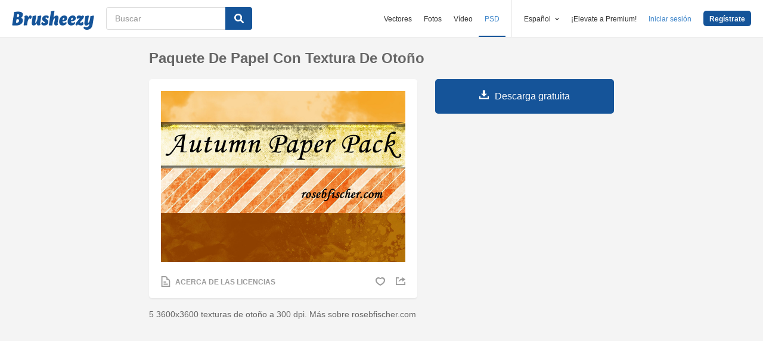

--- FILE ---
content_type: text/html; charset=utf-8
request_url: https://es.brusheezy.com/texturas/55355-paquete-de-papel-con-textura-de-otono
body_size: 33984
content:
<!DOCTYPE html>
<!--[if lt IE 7]>      <html lang="es" xmlns:fb="http://developers.facebook.com/schema/" xmlns:og="http://opengraphprotocol.org/schema/" class="no-js lt-ie9 lt-ie8 lt-ie7"> <![endif]-->
<!--[if IE 7]>         <html lang="es" xmlns:fb="http://developers.facebook.com/schema/" xmlns:og="http://opengraphprotocol.org/schema/" class="no-js lt-ie9 lt-ie8"> <![endif]-->
<!--[if IE 8]>         <html lang="es" xmlns:fb="http://developers.facebook.com/schema/" xmlns:og="http://opengraphprotocol.org/schema/" class="no-js lt-ie9"> <![endif]-->
<!--[if IE 9]>         <html lang="es" xmlns:fb="http://developers.facebook.com/schema/" xmlns:og="http://opengraphprotocol.org/schema/" class="no-js ie9"> <![endif]-->
<!--[if gt IE 9]><!--> <html lang="es" xmlns:fb="http://developers.facebook.com/schema/" xmlns:og="http://opengraphprotocol.org/schema/" class="no-js"> <!--<![endif]-->
  <head>
	  <script type="text/javascript">window.country_code = "US";window.remote_ip_address = '18.222.29.217'</script>
        <link rel="alternate" href="https://www.brusheezy.com/textures/55355-autumn-textured-paper-pack" hreflang="en" />
    <link rel="alternate" href="https://es.brusheezy.com/texturas/55355-paquete-de-papel-con-textura-de-otono" hreflang="es" />
    <link rel="alternate" href="https://pt.brusheezy.com/texturas/55355-pacote-de-papel-com-textura-de-outono" hreflang="pt-BR" />
    <link rel="alternate" href="https://de.brusheezy.com/texturen/55355-herbst-strukturierte-papierpackung" hreflang="de" />
    <link rel="alternate" href="https://fr.brusheezy.com/textures/55355-paquet-de-papier-texture-a-l-39-automne" hreflang="fr" />
    <link rel="alternate" href="https://nl.brusheezy.com/textures/55355-herfst-textured-paper-pack" hreflang="nl" />
    <link rel="alternate" href="https://sv.brusheezy.com/strukturer/55355-host-textured-paper-pack" hreflang="sv" />
    <link rel="alternate" href="https://www.brusheezy.com/textures/55355-autumn-textured-paper-pack" hreflang="x-default" />

    
    <link rel="dns-prefetch" href="//static.brusheezy.com">
    <meta charset="utf-8">
    <meta http-equiv="X-UA-Compatible" content="IE=edge,chrome=1">
<script>window.NREUM||(NREUM={});NREUM.info={"beacon":"bam.nr-data.net","errorBeacon":"bam.nr-data.net","licenseKey":"NRJS-e38a0a5d9f3d7a161d2","applicationID":"682498450","transactionName":"J1kMFkBaWF9cREoQVxdZFxBRUEccSl4KFQ==","queueTime":0,"applicationTime":241,"agent":""}</script>
<script>(window.NREUM||(NREUM={})).init={ajax:{deny_list:["bam.nr-data.net"]},feature_flags:["soft_nav"]};(window.NREUM||(NREUM={})).loader_config={licenseKey:"NRJS-e38a0a5d9f3d7a161d2",applicationID:"682498450",browserID:"682498528"};;/*! For license information please see nr-loader-rum-1.306.0.min.js.LICENSE.txt */
(()=>{var e,t,r={122:(e,t,r)=>{"use strict";r.d(t,{a:()=>i});var n=r(944);function i(e,t){try{if(!e||"object"!=typeof e)return(0,n.R)(3);if(!t||"object"!=typeof t)return(0,n.R)(4);const r=Object.create(Object.getPrototypeOf(t),Object.getOwnPropertyDescriptors(t)),a=0===Object.keys(r).length?e:r;for(let o in a)if(void 0!==e[o])try{if(null===e[o]){r[o]=null;continue}Array.isArray(e[o])&&Array.isArray(t[o])?r[o]=Array.from(new Set([...e[o],...t[o]])):"object"==typeof e[o]&&"object"==typeof t[o]?r[o]=i(e[o],t[o]):r[o]=e[o]}catch(e){r[o]||(0,n.R)(1,e)}return r}catch(e){(0,n.R)(2,e)}}},154:(e,t,r)=>{"use strict";r.d(t,{OF:()=>c,RI:()=>i,WN:()=>u,bv:()=>a,eN:()=>l,gm:()=>o,mw:()=>s,sb:()=>d});var n=r(863);const i="undefined"!=typeof window&&!!window.document,a="undefined"!=typeof WorkerGlobalScope&&("undefined"!=typeof self&&self instanceof WorkerGlobalScope&&self.navigator instanceof WorkerNavigator||"undefined"!=typeof globalThis&&globalThis instanceof WorkerGlobalScope&&globalThis.navigator instanceof WorkerNavigator),o=i?window:"undefined"!=typeof WorkerGlobalScope&&("undefined"!=typeof self&&self instanceof WorkerGlobalScope&&self||"undefined"!=typeof globalThis&&globalThis instanceof WorkerGlobalScope&&globalThis),s=Boolean("hidden"===o?.document?.visibilityState),c=/iPad|iPhone|iPod/.test(o.navigator?.userAgent),d=c&&"undefined"==typeof SharedWorker,u=((()=>{const e=o.navigator?.userAgent?.match(/Firefox[/\s](\d+\.\d+)/);Array.isArray(e)&&e.length>=2&&e[1]})(),Date.now()-(0,n.t)()),l=()=>"undefined"!=typeof PerformanceNavigationTiming&&o?.performance?.getEntriesByType("navigation")?.[0]?.responseStart},163:(e,t,r)=>{"use strict";r.d(t,{j:()=>E});var n=r(384),i=r(741);var a=r(555);r(860).K7.genericEvents;const o="experimental.resources",s="register",c=e=>{if(!e||"string"!=typeof e)return!1;try{document.createDocumentFragment().querySelector(e)}catch{return!1}return!0};var d=r(614),u=r(944),l=r(122);const f="[data-nr-mask]",g=e=>(0,l.a)(e,(()=>{const e={feature_flags:[],experimental:{allow_registered_children:!1,resources:!1},mask_selector:"*",block_selector:"[data-nr-block]",mask_input_options:{color:!1,date:!1,"datetime-local":!1,email:!1,month:!1,number:!1,range:!1,search:!1,tel:!1,text:!1,time:!1,url:!1,week:!1,textarea:!1,select:!1,password:!0}};return{ajax:{deny_list:void 0,block_internal:!0,enabled:!0,autoStart:!0},api:{get allow_registered_children(){return e.feature_flags.includes(s)||e.experimental.allow_registered_children},set allow_registered_children(t){e.experimental.allow_registered_children=t},duplicate_registered_data:!1},browser_consent_mode:{enabled:!1},distributed_tracing:{enabled:void 0,exclude_newrelic_header:void 0,cors_use_newrelic_header:void 0,cors_use_tracecontext_headers:void 0,allowed_origins:void 0},get feature_flags(){return e.feature_flags},set feature_flags(t){e.feature_flags=t},generic_events:{enabled:!0,autoStart:!0},harvest:{interval:30},jserrors:{enabled:!0,autoStart:!0},logging:{enabled:!0,autoStart:!0},metrics:{enabled:!0,autoStart:!0},obfuscate:void 0,page_action:{enabled:!0},page_view_event:{enabled:!0,autoStart:!0},page_view_timing:{enabled:!0,autoStart:!0},performance:{capture_marks:!1,capture_measures:!1,capture_detail:!0,resources:{get enabled(){return e.feature_flags.includes(o)||e.experimental.resources},set enabled(t){e.experimental.resources=t},asset_types:[],first_party_domains:[],ignore_newrelic:!0}},privacy:{cookies_enabled:!0},proxy:{assets:void 0,beacon:void 0},session:{expiresMs:d.wk,inactiveMs:d.BB},session_replay:{autoStart:!0,enabled:!1,preload:!1,sampling_rate:10,error_sampling_rate:100,collect_fonts:!1,inline_images:!1,fix_stylesheets:!0,mask_all_inputs:!0,get mask_text_selector(){return e.mask_selector},set mask_text_selector(t){c(t)?e.mask_selector="".concat(t,",").concat(f):""===t||null===t?e.mask_selector=f:(0,u.R)(5,t)},get block_class(){return"nr-block"},get ignore_class(){return"nr-ignore"},get mask_text_class(){return"nr-mask"},get block_selector(){return e.block_selector},set block_selector(t){c(t)?e.block_selector+=",".concat(t):""!==t&&(0,u.R)(6,t)},get mask_input_options(){return e.mask_input_options},set mask_input_options(t){t&&"object"==typeof t?e.mask_input_options={...t,password:!0}:(0,u.R)(7,t)}},session_trace:{enabled:!0,autoStart:!0},soft_navigations:{enabled:!0,autoStart:!0},spa:{enabled:!0,autoStart:!0},ssl:void 0,user_actions:{enabled:!0,elementAttributes:["id","className","tagName","type"]}}})());var p=r(154),m=r(324);let h=0;const v={buildEnv:m.F3,distMethod:m.Xs,version:m.xv,originTime:p.WN},b={consented:!1},y={appMetadata:{},get consented(){return this.session?.state?.consent||b.consented},set consented(e){b.consented=e},customTransaction:void 0,denyList:void 0,disabled:!1,harvester:void 0,isolatedBacklog:!1,isRecording:!1,loaderType:void 0,maxBytes:3e4,obfuscator:void 0,onerror:void 0,ptid:void 0,releaseIds:{},session:void 0,timeKeeper:void 0,registeredEntities:[],jsAttributesMetadata:{bytes:0},get harvestCount(){return++h}},_=e=>{const t=(0,l.a)(e,y),r=Object.keys(v).reduce((e,t)=>(e[t]={value:v[t],writable:!1,configurable:!0,enumerable:!0},e),{});return Object.defineProperties(t,r)};var w=r(701);const x=e=>{const t=e.startsWith("http");e+="/",r.p=t?e:"https://"+e};var S=r(836),k=r(241);const R={accountID:void 0,trustKey:void 0,agentID:void 0,licenseKey:void 0,applicationID:void 0,xpid:void 0},A=e=>(0,l.a)(e,R),T=new Set;function E(e,t={},r,o){let{init:s,info:c,loader_config:d,runtime:u={},exposed:l=!0}=t;if(!c){const e=(0,n.pV)();s=e.init,c=e.info,d=e.loader_config}e.init=g(s||{}),e.loader_config=A(d||{}),c.jsAttributes??={},p.bv&&(c.jsAttributes.isWorker=!0),e.info=(0,a.D)(c);const f=e.init,m=[c.beacon,c.errorBeacon];T.has(e.agentIdentifier)||(f.proxy.assets&&(x(f.proxy.assets),m.push(f.proxy.assets)),f.proxy.beacon&&m.push(f.proxy.beacon),e.beacons=[...m],function(e){const t=(0,n.pV)();Object.getOwnPropertyNames(i.W.prototype).forEach(r=>{const n=i.W.prototype[r];if("function"!=typeof n||"constructor"===n)return;let a=t[r];e[r]&&!1!==e.exposed&&"micro-agent"!==e.runtime?.loaderType&&(t[r]=(...t)=>{const n=e[r](...t);return a?a(...t):n})})}(e),(0,n.US)("activatedFeatures",w.B),e.runSoftNavOverSpa&&=!0===f.soft_navigations.enabled&&f.feature_flags.includes("soft_nav")),u.denyList=[...f.ajax.deny_list||[],...f.ajax.block_internal?m:[]],u.ptid=e.agentIdentifier,u.loaderType=r,e.runtime=_(u),T.has(e.agentIdentifier)||(e.ee=S.ee.get(e.agentIdentifier),e.exposed=l,(0,k.W)({agentIdentifier:e.agentIdentifier,drained:!!w.B?.[e.agentIdentifier],type:"lifecycle",name:"initialize",feature:void 0,data:e.config})),T.add(e.agentIdentifier)}},234:(e,t,r)=>{"use strict";r.d(t,{W:()=>a});var n=r(836),i=r(687);class a{constructor(e,t){this.agentIdentifier=e,this.ee=n.ee.get(e),this.featureName=t,this.blocked=!1}deregisterDrain(){(0,i.x3)(this.agentIdentifier,this.featureName)}}},241:(e,t,r)=>{"use strict";r.d(t,{W:()=>a});var n=r(154);const i="newrelic";function a(e={}){try{n.gm.dispatchEvent(new CustomEvent(i,{detail:e}))}catch(e){}}},261:(e,t,r)=>{"use strict";r.d(t,{$9:()=>d,BL:()=>s,CH:()=>g,Dl:()=>_,Fw:()=>y,PA:()=>h,Pl:()=>n,Pv:()=>k,Tb:()=>l,U2:()=>a,V1:()=>S,Wb:()=>x,bt:()=>b,cD:()=>v,d3:()=>w,dT:()=>c,eY:()=>p,fF:()=>f,hG:()=>i,k6:()=>o,nb:()=>m,o5:()=>u});const n="api-",i="addPageAction",a="addToTrace",o="addRelease",s="finished",c="interaction",d="log",u="noticeError",l="pauseReplay",f="recordCustomEvent",g="recordReplay",p="register",m="setApplicationVersion",h="setCurrentRouteName",v="setCustomAttribute",b="setErrorHandler",y="setPageViewName",_="setUserId",w="start",x="wrapLogger",S="measure",k="consent"},289:(e,t,r)=>{"use strict";r.d(t,{GG:()=>o,Qr:()=>c,sB:()=>s});var n=r(878),i=r(389);function a(){return"undefined"==typeof document||"complete"===document.readyState}function o(e,t){if(a())return e();const r=(0,i.J)(e),o=setInterval(()=>{a()&&(clearInterval(o),r())},500);(0,n.sp)("load",r,t)}function s(e){if(a())return e();(0,n.DD)("DOMContentLoaded",e)}function c(e){if(a())return e();(0,n.sp)("popstate",e)}},324:(e,t,r)=>{"use strict";r.d(t,{F3:()=>i,Xs:()=>a,xv:()=>n});const n="1.306.0",i="PROD",a="CDN"},374:(e,t,r)=>{r.nc=(()=>{try{return document?.currentScript?.nonce}catch(e){}return""})()},384:(e,t,r)=>{"use strict";r.d(t,{NT:()=>o,US:()=>u,Zm:()=>s,bQ:()=>d,dV:()=>c,pV:()=>l});var n=r(154),i=r(863),a=r(910);const o={beacon:"bam.nr-data.net",errorBeacon:"bam.nr-data.net"};function s(){return n.gm.NREUM||(n.gm.NREUM={}),void 0===n.gm.newrelic&&(n.gm.newrelic=n.gm.NREUM),n.gm.NREUM}function c(){let e=s();return e.o||(e.o={ST:n.gm.setTimeout,SI:n.gm.setImmediate||n.gm.setInterval,CT:n.gm.clearTimeout,XHR:n.gm.XMLHttpRequest,REQ:n.gm.Request,EV:n.gm.Event,PR:n.gm.Promise,MO:n.gm.MutationObserver,FETCH:n.gm.fetch,WS:n.gm.WebSocket},(0,a.i)(...Object.values(e.o))),e}function d(e,t){let r=s();r.initializedAgents??={},t.initializedAt={ms:(0,i.t)(),date:new Date},r.initializedAgents[e]=t}function u(e,t){s()[e]=t}function l(){return function(){let e=s();const t=e.info||{};e.info={beacon:o.beacon,errorBeacon:o.errorBeacon,...t}}(),function(){let e=s();const t=e.init||{};e.init={...t}}(),c(),function(){let e=s();const t=e.loader_config||{};e.loader_config={...t}}(),s()}},389:(e,t,r)=>{"use strict";function n(e,t=500,r={}){const n=r?.leading||!1;let i;return(...r)=>{n&&void 0===i&&(e.apply(this,r),i=setTimeout(()=>{i=clearTimeout(i)},t)),n||(clearTimeout(i),i=setTimeout(()=>{e.apply(this,r)},t))}}function i(e){let t=!1;return(...r)=>{t||(t=!0,e.apply(this,r))}}r.d(t,{J:()=>i,s:()=>n})},555:(e,t,r)=>{"use strict";r.d(t,{D:()=>s,f:()=>o});var n=r(384),i=r(122);const a={beacon:n.NT.beacon,errorBeacon:n.NT.errorBeacon,licenseKey:void 0,applicationID:void 0,sa:void 0,queueTime:void 0,applicationTime:void 0,ttGuid:void 0,user:void 0,account:void 0,product:void 0,extra:void 0,jsAttributes:{},userAttributes:void 0,atts:void 0,transactionName:void 0,tNamePlain:void 0};function o(e){try{return!!e.licenseKey&&!!e.errorBeacon&&!!e.applicationID}catch(e){return!1}}const s=e=>(0,i.a)(e,a)},566:(e,t,r)=>{"use strict";r.d(t,{LA:()=>s,bz:()=>o});var n=r(154);const i="xxxxxxxx-xxxx-4xxx-yxxx-xxxxxxxxxxxx";function a(e,t){return e?15&e[t]:16*Math.random()|0}function o(){const e=n.gm?.crypto||n.gm?.msCrypto;let t,r=0;return e&&e.getRandomValues&&(t=e.getRandomValues(new Uint8Array(30))),i.split("").map(e=>"x"===e?a(t,r++).toString(16):"y"===e?(3&a()|8).toString(16):e).join("")}function s(e){const t=n.gm?.crypto||n.gm?.msCrypto;let r,i=0;t&&t.getRandomValues&&(r=t.getRandomValues(new Uint8Array(e)));const o=[];for(var s=0;s<e;s++)o.push(a(r,i++).toString(16));return o.join("")}},606:(e,t,r)=>{"use strict";r.d(t,{i:()=>a});var n=r(908);a.on=o;var i=a.handlers={};function a(e,t,r,a){o(a||n.d,i,e,t,r)}function o(e,t,r,i,a){a||(a="feature"),e||(e=n.d);var o=t[a]=t[a]||{};(o[r]=o[r]||[]).push([e,i])}},607:(e,t,r)=>{"use strict";r.d(t,{W:()=>n});const n=(0,r(566).bz)()},614:(e,t,r)=>{"use strict";r.d(t,{BB:()=>o,H3:()=>n,g:()=>d,iL:()=>c,tS:()=>s,uh:()=>i,wk:()=>a});const n="NRBA",i="SESSION",a=144e5,o=18e5,s={STARTED:"session-started",PAUSE:"session-pause",RESET:"session-reset",RESUME:"session-resume",UPDATE:"session-update"},c={SAME_TAB:"same-tab",CROSS_TAB:"cross-tab"},d={OFF:0,FULL:1,ERROR:2}},630:(e,t,r)=>{"use strict";r.d(t,{T:()=>n});const n=r(860).K7.pageViewEvent},646:(e,t,r)=>{"use strict";r.d(t,{y:()=>n});class n{constructor(e){this.contextId=e}}},687:(e,t,r)=>{"use strict";r.d(t,{Ak:()=>d,Ze:()=>f,x3:()=>u});var n=r(241),i=r(836),a=r(606),o=r(860),s=r(646);const c={};function d(e,t){const r={staged:!1,priority:o.P3[t]||0};l(e),c[e].get(t)||c[e].set(t,r)}function u(e,t){e&&c[e]&&(c[e].get(t)&&c[e].delete(t),p(e,t,!1),c[e].size&&g(e))}function l(e){if(!e)throw new Error("agentIdentifier required");c[e]||(c[e]=new Map)}function f(e="",t="feature",r=!1){if(l(e),!e||!c[e].get(t)||r)return p(e,t);c[e].get(t).staged=!0,g(e)}function g(e){const t=Array.from(c[e]);t.every(([e,t])=>t.staged)&&(t.sort((e,t)=>e[1].priority-t[1].priority),t.forEach(([t])=>{c[e].delete(t),p(e,t)}))}function p(e,t,r=!0){const o=e?i.ee.get(e):i.ee,c=a.i.handlers;if(!o.aborted&&o.backlog&&c){if((0,n.W)({agentIdentifier:e,type:"lifecycle",name:"drain",feature:t}),r){const e=o.backlog[t],r=c[t];if(r){for(let t=0;e&&t<e.length;++t)m(e[t],r);Object.entries(r).forEach(([e,t])=>{Object.values(t||{}).forEach(t=>{t[0]?.on&&t[0]?.context()instanceof s.y&&t[0].on(e,t[1])})})}}o.isolatedBacklog||delete c[t],o.backlog[t]=null,o.emit("drain-"+t,[])}}function m(e,t){var r=e[1];Object.values(t[r]||{}).forEach(t=>{var r=e[0];if(t[0]===r){var n=t[1],i=e[3],a=e[2];n.apply(i,a)}})}},699:(e,t,r)=>{"use strict";r.d(t,{It:()=>a,KC:()=>s,No:()=>i,qh:()=>o});var n=r(860);const i=16e3,a=1e6,o="SESSION_ERROR",s={[n.K7.logging]:!0,[n.K7.genericEvents]:!1,[n.K7.jserrors]:!1,[n.K7.ajax]:!1}},701:(e,t,r)=>{"use strict";r.d(t,{B:()=>a,t:()=>o});var n=r(241);const i=new Set,a={};function o(e,t){const r=t.agentIdentifier;a[r]??={},e&&"object"==typeof e&&(i.has(r)||(t.ee.emit("rumresp",[e]),a[r]=e,i.add(r),(0,n.W)({agentIdentifier:r,loaded:!0,drained:!0,type:"lifecycle",name:"load",feature:void 0,data:e})))}},741:(e,t,r)=>{"use strict";r.d(t,{W:()=>a});var n=r(944),i=r(261);class a{#e(e,...t){if(this[e]!==a.prototype[e])return this[e](...t);(0,n.R)(35,e)}addPageAction(e,t){return this.#e(i.hG,e,t)}register(e){return this.#e(i.eY,e)}recordCustomEvent(e,t){return this.#e(i.fF,e,t)}setPageViewName(e,t){return this.#e(i.Fw,e,t)}setCustomAttribute(e,t,r){return this.#e(i.cD,e,t,r)}noticeError(e,t){return this.#e(i.o5,e,t)}setUserId(e){return this.#e(i.Dl,e)}setApplicationVersion(e){return this.#e(i.nb,e)}setErrorHandler(e){return this.#e(i.bt,e)}addRelease(e,t){return this.#e(i.k6,e,t)}log(e,t){return this.#e(i.$9,e,t)}start(){return this.#e(i.d3)}finished(e){return this.#e(i.BL,e)}recordReplay(){return this.#e(i.CH)}pauseReplay(){return this.#e(i.Tb)}addToTrace(e){return this.#e(i.U2,e)}setCurrentRouteName(e){return this.#e(i.PA,e)}interaction(e){return this.#e(i.dT,e)}wrapLogger(e,t,r){return this.#e(i.Wb,e,t,r)}measure(e,t){return this.#e(i.V1,e,t)}consent(e){return this.#e(i.Pv,e)}}},782:(e,t,r)=>{"use strict";r.d(t,{T:()=>n});const n=r(860).K7.pageViewTiming},836:(e,t,r)=>{"use strict";r.d(t,{P:()=>s,ee:()=>c});var n=r(384),i=r(990),a=r(646),o=r(607);const s="nr@context:".concat(o.W),c=function e(t,r){var n={},o={},u={},l=!1;try{l=16===r.length&&d.initializedAgents?.[r]?.runtime.isolatedBacklog}catch(e){}var f={on:p,addEventListener:p,removeEventListener:function(e,t){var r=n[e];if(!r)return;for(var i=0;i<r.length;i++)r[i]===t&&r.splice(i,1)},emit:function(e,r,n,i,a){!1!==a&&(a=!0);if(c.aborted&&!i)return;t&&a&&t.emit(e,r,n);var s=g(n);m(e).forEach(e=>{e.apply(s,r)});var d=v()[o[e]];d&&d.push([f,e,r,s]);return s},get:h,listeners:m,context:g,buffer:function(e,t){const r=v();if(t=t||"feature",f.aborted)return;Object.entries(e||{}).forEach(([e,n])=>{o[n]=t,t in r||(r[t]=[])})},abort:function(){f._aborted=!0,Object.keys(f.backlog).forEach(e=>{delete f.backlog[e]})},isBuffering:function(e){return!!v()[o[e]]},debugId:r,backlog:l?{}:t&&"object"==typeof t.backlog?t.backlog:{},isolatedBacklog:l};return Object.defineProperty(f,"aborted",{get:()=>{let e=f._aborted||!1;return e||(t&&(e=t.aborted),e)}}),f;function g(e){return e&&e instanceof a.y?e:e?(0,i.I)(e,s,()=>new a.y(s)):new a.y(s)}function p(e,t){n[e]=m(e).concat(t)}function m(e){return n[e]||[]}function h(t){return u[t]=u[t]||e(f,t)}function v(){return f.backlog}}(void 0,"globalEE"),d=(0,n.Zm)();d.ee||(d.ee=c)},843:(e,t,r)=>{"use strict";r.d(t,{G:()=>a,u:()=>i});var n=r(878);function i(e,t=!1,r,i){(0,n.DD)("visibilitychange",function(){if(t)return void("hidden"===document.visibilityState&&e());e(document.visibilityState)},r,i)}function a(e,t,r){(0,n.sp)("pagehide",e,t,r)}},860:(e,t,r)=>{"use strict";r.d(t,{$J:()=>u,K7:()=>c,P3:()=>d,XX:()=>i,Yy:()=>s,df:()=>a,qY:()=>n,v4:()=>o});const n="events",i="jserrors",a="browser/blobs",o="rum",s="browser/logs",c={ajax:"ajax",genericEvents:"generic_events",jserrors:i,logging:"logging",metrics:"metrics",pageAction:"page_action",pageViewEvent:"page_view_event",pageViewTiming:"page_view_timing",sessionReplay:"session_replay",sessionTrace:"session_trace",softNav:"soft_navigations",spa:"spa"},d={[c.pageViewEvent]:1,[c.pageViewTiming]:2,[c.metrics]:3,[c.jserrors]:4,[c.spa]:5,[c.ajax]:6,[c.sessionTrace]:7,[c.softNav]:8,[c.sessionReplay]:9,[c.logging]:10,[c.genericEvents]:11},u={[c.pageViewEvent]:o,[c.pageViewTiming]:n,[c.ajax]:n,[c.spa]:n,[c.softNav]:n,[c.metrics]:i,[c.jserrors]:i,[c.sessionTrace]:a,[c.sessionReplay]:a,[c.logging]:s,[c.genericEvents]:"ins"}},863:(e,t,r)=>{"use strict";function n(){return Math.floor(performance.now())}r.d(t,{t:()=>n})},878:(e,t,r)=>{"use strict";function n(e,t){return{capture:e,passive:!1,signal:t}}function i(e,t,r=!1,i){window.addEventListener(e,t,n(r,i))}function a(e,t,r=!1,i){document.addEventListener(e,t,n(r,i))}r.d(t,{DD:()=>a,jT:()=>n,sp:()=>i})},908:(e,t,r)=>{"use strict";r.d(t,{d:()=>n,p:()=>i});var n=r(836).ee.get("handle");function i(e,t,r,i,a){a?(a.buffer([e],i),a.emit(e,t,r)):(n.buffer([e],i),n.emit(e,t,r))}},910:(e,t,r)=>{"use strict";r.d(t,{i:()=>a});var n=r(944);const i=new Map;function a(...e){return e.every(e=>{if(i.has(e))return i.get(e);const t="function"==typeof e?e.toString():"",r=t.includes("[native code]"),a=t.includes("nrWrapper");return r||a||(0,n.R)(64,e?.name||t),i.set(e,r),r})}},944:(e,t,r)=>{"use strict";r.d(t,{R:()=>i});var n=r(241);function i(e,t){"function"==typeof console.debug&&(console.debug("New Relic Warning: https://github.com/newrelic/newrelic-browser-agent/blob/main/docs/warning-codes.md#".concat(e),t),(0,n.W)({agentIdentifier:null,drained:null,type:"data",name:"warn",feature:"warn",data:{code:e,secondary:t}}))}},969:(e,t,r)=>{"use strict";r.d(t,{TZ:()=>n,XG:()=>s,rs:()=>i,xV:()=>o,z_:()=>a});const n=r(860).K7.metrics,i="sm",a="cm",o="storeSupportabilityMetrics",s="storeEventMetrics"},990:(e,t,r)=>{"use strict";r.d(t,{I:()=>i});var n=Object.prototype.hasOwnProperty;function i(e,t,r){if(n.call(e,t))return e[t];var i=r();if(Object.defineProperty&&Object.keys)try{return Object.defineProperty(e,t,{value:i,writable:!0,enumerable:!1}),i}catch(e){}return e[t]=i,i}}},n={};function i(e){var t=n[e];if(void 0!==t)return t.exports;var a=n[e]={exports:{}};return r[e](a,a.exports,i),a.exports}i.m=r,i.d=(e,t)=>{for(var r in t)i.o(t,r)&&!i.o(e,r)&&Object.defineProperty(e,r,{enumerable:!0,get:t[r]})},i.f={},i.e=e=>Promise.all(Object.keys(i.f).reduce((t,r)=>(i.f[r](e,t),t),[])),i.u=e=>"nr-rum-1.306.0.min.js",i.o=(e,t)=>Object.prototype.hasOwnProperty.call(e,t),e={},t="NRBA-1.306.0.PROD:",i.l=(r,n,a,o)=>{if(e[r])e[r].push(n);else{var s,c;if(void 0!==a)for(var d=document.getElementsByTagName("script"),u=0;u<d.length;u++){var l=d[u];if(l.getAttribute("src")==r||l.getAttribute("data-webpack")==t+a){s=l;break}}if(!s){c=!0;var f={296:"sha512-XHJAyYwsxAD4jnOFenBf2aq49/pv28jKOJKs7YGQhagYYI2Zk8nHflZPdd7WiilkmEkgIZQEFX4f1AJMoyzKwA=="};(s=document.createElement("script")).charset="utf-8",i.nc&&s.setAttribute("nonce",i.nc),s.setAttribute("data-webpack",t+a),s.src=r,0!==s.src.indexOf(window.location.origin+"/")&&(s.crossOrigin="anonymous"),f[o]&&(s.integrity=f[o])}e[r]=[n];var g=(t,n)=>{s.onerror=s.onload=null,clearTimeout(p);var i=e[r];if(delete e[r],s.parentNode&&s.parentNode.removeChild(s),i&&i.forEach(e=>e(n)),t)return t(n)},p=setTimeout(g.bind(null,void 0,{type:"timeout",target:s}),12e4);s.onerror=g.bind(null,s.onerror),s.onload=g.bind(null,s.onload),c&&document.head.appendChild(s)}},i.r=e=>{"undefined"!=typeof Symbol&&Symbol.toStringTag&&Object.defineProperty(e,Symbol.toStringTag,{value:"Module"}),Object.defineProperty(e,"__esModule",{value:!0})},i.p="https://js-agent.newrelic.com/",(()=>{var e={374:0,840:0};i.f.j=(t,r)=>{var n=i.o(e,t)?e[t]:void 0;if(0!==n)if(n)r.push(n[2]);else{var a=new Promise((r,i)=>n=e[t]=[r,i]);r.push(n[2]=a);var o=i.p+i.u(t),s=new Error;i.l(o,r=>{if(i.o(e,t)&&(0!==(n=e[t])&&(e[t]=void 0),n)){var a=r&&("load"===r.type?"missing":r.type),o=r&&r.target&&r.target.src;s.message="Loading chunk "+t+" failed: ("+a+": "+o+")",s.name="ChunkLoadError",s.type=a,s.request=o,n[1](s)}},"chunk-"+t,t)}};var t=(t,r)=>{var n,a,[o,s,c]=r,d=0;if(o.some(t=>0!==e[t])){for(n in s)i.o(s,n)&&(i.m[n]=s[n]);if(c)c(i)}for(t&&t(r);d<o.length;d++)a=o[d],i.o(e,a)&&e[a]&&e[a][0](),e[a]=0},r=self["webpackChunk:NRBA-1.306.0.PROD"]=self["webpackChunk:NRBA-1.306.0.PROD"]||[];r.forEach(t.bind(null,0)),r.push=t.bind(null,r.push.bind(r))})(),(()=>{"use strict";i(374);var e=i(566),t=i(741);class r extends t.W{agentIdentifier=(0,e.LA)(16)}var n=i(860);const a=Object.values(n.K7);var o=i(163);var s=i(908),c=i(863),d=i(261),u=i(241),l=i(944),f=i(701),g=i(969);function p(e,t,i,a){const o=a||i;!o||o[e]&&o[e]!==r.prototype[e]||(o[e]=function(){(0,s.p)(g.xV,["API/"+e+"/called"],void 0,n.K7.metrics,i.ee),(0,u.W)({agentIdentifier:i.agentIdentifier,drained:!!f.B?.[i.agentIdentifier],type:"data",name:"api",feature:d.Pl+e,data:{}});try{return t.apply(this,arguments)}catch(e){(0,l.R)(23,e)}})}function m(e,t,r,n,i){const a=e.info;null===r?delete a.jsAttributes[t]:a.jsAttributes[t]=r,(i||null===r)&&(0,s.p)(d.Pl+n,[(0,c.t)(),t,r],void 0,"session",e.ee)}var h=i(687),v=i(234),b=i(289),y=i(154),_=i(384);const w=e=>y.RI&&!0===e?.privacy.cookies_enabled;function x(e){return!!(0,_.dV)().o.MO&&w(e)&&!0===e?.session_trace.enabled}var S=i(389),k=i(699);class R extends v.W{constructor(e,t){super(e.agentIdentifier,t),this.agentRef=e,this.abortHandler=void 0,this.featAggregate=void 0,this.loadedSuccessfully=void 0,this.onAggregateImported=new Promise(e=>{this.loadedSuccessfully=e}),this.deferred=Promise.resolve(),!1===e.init[this.featureName].autoStart?this.deferred=new Promise((t,r)=>{this.ee.on("manual-start-all",(0,S.J)(()=>{(0,h.Ak)(e.agentIdentifier,this.featureName),t()}))}):(0,h.Ak)(e.agentIdentifier,t)}importAggregator(e,t,r={}){if(this.featAggregate)return;const n=async()=>{let n;await this.deferred;try{if(w(e.init)){const{setupAgentSession:t}=await i.e(296).then(i.bind(i,305));n=t(e)}}catch(e){(0,l.R)(20,e),this.ee.emit("internal-error",[e]),(0,s.p)(k.qh,[e],void 0,this.featureName,this.ee)}try{if(!this.#t(this.featureName,n,e.init))return(0,h.Ze)(this.agentIdentifier,this.featureName),void this.loadedSuccessfully(!1);const{Aggregate:i}=await t();this.featAggregate=new i(e,r),e.runtime.harvester.initializedAggregates.push(this.featAggregate),this.loadedSuccessfully(!0)}catch(e){(0,l.R)(34,e),this.abortHandler?.(),(0,h.Ze)(this.agentIdentifier,this.featureName,!0),this.loadedSuccessfully(!1),this.ee&&this.ee.abort()}};y.RI?(0,b.GG)(()=>n(),!0):n()}#t(e,t,r){if(this.blocked)return!1;switch(e){case n.K7.sessionReplay:return x(r)&&!!t;case n.K7.sessionTrace:return!!t;default:return!0}}}var A=i(630),T=i(614);class E extends R{static featureName=A.T;constructor(e){var t;super(e,A.T),this.setupInspectionEvents(e.agentIdentifier),t=e,p(d.Fw,function(e,r){"string"==typeof e&&("/"!==e.charAt(0)&&(e="/"+e),t.runtime.customTransaction=(r||"http://custom.transaction")+e,(0,s.p)(d.Pl+d.Fw,[(0,c.t)()],void 0,void 0,t.ee))},t),this.importAggregator(e,()=>i.e(296).then(i.bind(i,943)))}setupInspectionEvents(e){const t=(t,r)=>{t&&(0,u.W)({agentIdentifier:e,timeStamp:t.timeStamp,loaded:"complete"===t.target.readyState,type:"window",name:r,data:t.target.location+""})};(0,b.sB)(e=>{t(e,"DOMContentLoaded")}),(0,b.GG)(e=>{t(e,"load")}),(0,b.Qr)(e=>{t(e,"navigate")}),this.ee.on(T.tS.UPDATE,(t,r)=>{(0,u.W)({agentIdentifier:e,type:"lifecycle",name:"session",data:r})})}}var N=i(843),I=i(782);class j extends R{static featureName=I.T;constructor(e){super(e,I.T),y.RI&&((0,N.u)(()=>(0,s.p)("docHidden",[(0,c.t)()],void 0,I.T,this.ee),!0),(0,N.G)(()=>(0,s.p)("winPagehide",[(0,c.t)()],void 0,I.T,this.ee)),this.importAggregator(e,()=>i.e(296).then(i.bind(i,117))))}}class P extends R{static featureName=g.TZ;constructor(e){super(e,g.TZ),y.RI&&document.addEventListener("securitypolicyviolation",e=>{(0,s.p)(g.xV,["Generic/CSPViolation/Detected"],void 0,this.featureName,this.ee)}),this.importAggregator(e,()=>i.e(296).then(i.bind(i,623)))}}new class extends r{constructor(e){var t;(super(),y.gm)?(this.features={},(0,_.bQ)(this.agentIdentifier,this),this.desiredFeatures=new Set(e.features||[]),this.desiredFeatures.add(E),this.runSoftNavOverSpa=[...this.desiredFeatures].some(e=>e.featureName===n.K7.softNav),(0,o.j)(this,e,e.loaderType||"agent"),t=this,p(d.cD,function(e,r,n=!1){if("string"==typeof e){if(["string","number","boolean"].includes(typeof r)||null===r)return m(t,e,r,d.cD,n);(0,l.R)(40,typeof r)}else(0,l.R)(39,typeof e)},t),function(e){p(d.Dl,function(t){if("string"==typeof t||null===t)return m(e,"enduser.id",t,d.Dl,!0);(0,l.R)(41,typeof t)},e)}(this),function(e){p(d.nb,function(t){if("string"==typeof t||null===t)return m(e,"application.version",t,d.nb,!1);(0,l.R)(42,typeof t)},e)}(this),function(e){p(d.d3,function(){e.ee.emit("manual-start-all")},e)}(this),function(e){p(d.Pv,function(t=!0){if("boolean"==typeof t){if((0,s.p)(d.Pl+d.Pv,[t],void 0,"session",e.ee),e.runtime.consented=t,t){const t=e.features.page_view_event;t.onAggregateImported.then(e=>{const r=t.featAggregate;e&&!r.sentRum&&r.sendRum()})}}else(0,l.R)(65,typeof t)},e)}(this),this.run()):(0,l.R)(21)}get config(){return{info:this.info,init:this.init,loader_config:this.loader_config,runtime:this.runtime}}get api(){return this}run(){try{const e=function(e){const t={};return a.forEach(r=>{t[r]=!!e[r]?.enabled}),t}(this.init),t=[...this.desiredFeatures];t.sort((e,t)=>n.P3[e.featureName]-n.P3[t.featureName]),t.forEach(t=>{if(!e[t.featureName]&&t.featureName!==n.K7.pageViewEvent)return;if(this.runSoftNavOverSpa&&t.featureName===n.K7.spa)return;if(!this.runSoftNavOverSpa&&t.featureName===n.K7.softNav)return;const r=function(e){switch(e){case n.K7.ajax:return[n.K7.jserrors];case n.K7.sessionTrace:return[n.K7.ajax,n.K7.pageViewEvent];case n.K7.sessionReplay:return[n.K7.sessionTrace];case n.K7.pageViewTiming:return[n.K7.pageViewEvent];default:return[]}}(t.featureName).filter(e=>!(e in this.features));r.length>0&&(0,l.R)(36,{targetFeature:t.featureName,missingDependencies:r}),this.features[t.featureName]=new t(this)})}catch(e){(0,l.R)(22,e);for(const e in this.features)this.features[e].abortHandler?.();const t=(0,_.Zm)();delete t.initializedAgents[this.agentIdentifier]?.features,delete this.sharedAggregator;return t.ee.get(this.agentIdentifier).abort(),!1}}}({features:[E,j,P],loaderType:"lite"})})()})();</script>
    <meta name="viewport" content="width=device-width, initial-scale=1.0, minimum-scale=1.0" />
    <title>Paquete de papel con textura de otoño | ¡Fotos gratis de Photoshop en Brusheezy!</title>
<meta content="5 3600x3600 texturas de otoño a 300 dpi." name="description" />
<meta content="brusheezy" name="twitter:site" />
<meta content="brusheezy" name="twitter:creator" />
<meta content="summary_large_image" name="twitter:card" />
<meta content="https://static.brusheezy.com/system/resources/previews/000/055/355/original/autumn-textured-paper-pack-photoshop-textures.jpg" name="twitter:image" />
<meta content="Brusheezy" property="og:site_name" />
<meta content="Paquete de papel con textura de otoño | ¡Fotos gratis de Photoshop en Brusheezy!" property="og:title" />
<meta content="5 3600x3600 texturas de otoño a 300 dpi." property="og:description" />
<meta content="https://es.brusheezy.com/texturas/55355-paquete-de-papel-con-textura-de-otono" property="og:url" />
<meta content="es_ES" property="og:locale" />
<meta content="en_US" property="og:locale:alternate" />
<meta content="de_DE" property="og:locale:alternate" />
<meta content="fr_FR" property="og:locale:alternate" />
<meta content="nl_NL" property="og:locale:alternate" />
<meta content="pt_BR" property="og:locale:alternate" />
<meta content="sv_SE" property="og:locale:alternate" />
<meta content="https://static.brusheezy.com/system/resources/previews/000/055/355/original/autumn-textured-paper-pack-photoshop-textures.jpg" property="og:image" />
    <link href="/favicon.ico" rel="shortcut icon"></link><link href="/favicon.png" rel="icon" sizes="48x48" type="image/png"></link><link href="/apple-touch-icon-precomposed.png" rel="apple-touch-icon-precomposed"></link>
    <link href="https://maxcdn.bootstrapcdn.com/font-awesome/4.6.3/css/font-awesome.min.css" media="screen" rel="stylesheet" type="text/css" />
    <script src="https://static.brusheezy.com/assets/modernizr.custom.83825-93372fb200ead74f1d44254d993c5440.js" type="text/javascript"></script>
    <link href="https://static.brusheezy.com/assets/application-e6fc89b3e1f8c6290743690971644994.css" media="screen" rel="stylesheet" type="text/css" />
    <link href="https://static.brusheezy.com/assets/print-ac38768f09270df2214d2c500c647adc.css" media="print" rel="stylesheet" type="text/css" />
    <link href="https://feeds.feedburner.com/eezyinc/brusheezy-images" rel="alternate" title="RSS" type="application/rss+xml" />

        <link rel="canonical" href="https://es.brusheezy.com/texturas/55355-paquete-de-papel-con-textura-de-otono">


    <meta content="authenticity_token" name="csrf-param" />
<meta content="sJJzY8/Gk/PAu8coRanmDTQQacmGQwJ8PJpbR2PF7dk=" name="csrf-token" />
    <!-- Begin TextBlock "HTML - Head" -->
<meta name="google-site-verification" content="pfGHD8M12iD8MZoiUsSycicUuSitnj2scI2cB_MvoYw" />
<meta name="tinfoil-site-verification" content="6d4a376b35cc11699dd86a787c7b5ae10b5c70f0" />
<meta name="msvalidate.01" content="9E7A3F56C01FB9B69FCDD1FBD287CAE4" />
<meta name="p:domain_verify" content="e95f03b955f8191de30e476f8527821e"/>
<meta property="fb:page_id" content="111431139680" />
<!--<script type="text/javascript" src="http://api.xeezy.com/api.min.js"></script>-->
<script type="text/javascript" src="https://partner.googleadservices.com/gampad/google_service.js">
</script>
<script type="text/javascript">
  GS_googleAddAdSenseService("ca-pub-8467368486217144");
  GS_googleEnableAllServices();
  </script>
<script type="text/javascript">
  GA_googleAddSlot("ca-pub-8467368486217144", "Brusheezy_Bottom_300x250_ROS");
  GA_googleAddSlot("ca-pub-8467368486217144", "Brusheezy_Top_Med_Rectangle");
  GA_googleAddSlot("ca-pub-8467368486217144", "x2background-placement");
  GA_googleAddSlot("ca-pub-8467368486217144", "Top_Leaderboard");
  GA_googleFetchAds();
</script>
<link href="https://plus.google.com/116840303500574370724" rel="publisher" />

<!-- Download Popup Config -->
<script type='text/javascript'>
$(function () {
  if (typeof downloadPopup != 'undefined') {
    downloadPopup.testPercentage = 0.00;
  }
}); 
</script>

<!-- End TextBlock "HTML - Head" -->
      <link href="https://static.brusheezy.com/assets/resource-show-090e629f8c47746d2d8ac3af6444ea40.css" media="screen" rel="stylesheet" type="text/css" />
  <script type="text/javascript">
    var is_show_page = true;
  </script>

  <script type="text/javascript">
      var resource_id = 55355;
      var custom_vert_text = "grunge";
  </script>

      <div hidden itemprop="image" itemscope itemtype="http://schema.org/ImageObject">

        <meta itemprop="author" content="Encompass--rose">


        <meta itemprop="datePublished" content="2014-11-06">

      <meta itemprop="thumbnailUrl" content="https://static.brusheezy.com/system/resources/thumbnails/000/055/355/original/autumn-textured-paper-pack.jpg">
      <meta itemprop="name" content="Paquete de papel con textura de otoño" />
      <meta itemprop="description" content="5 3600x3600 texturas de otoño a 300 dpi. Más sobre rosebfischer.com">
        <meta itemprop="contentUrl" content="https://static.brusheezy.com/system/resources/previews/000/055/355/original/autumn-textured-paper-pack-photoshop-textures.jpg">
    </div>
  <link href="https://static.brusheezy.com/assets/resources/download_ad/download_ad_modal-1321ec8bcc15ba850988879cb0d3a09e.css" media="screen" rel="stylesheet" type="text/css" />


    <script type="application/ld+json">
      {
        "@context": "http://schema.org",
        "@type": "WebSite",
        "name": "brusheezy",
        "url": "https://www.brusheezy.com"
      }
   </script>

    <script type="application/ld+json">
      {
      "@context": "http://schema.org",
      "@type": "Organization",
      "url": "https://www.brusheezy.com",
      "logo": "https://static.brusheezy.com/assets/structured_data/brusheezy-logo-63a0370ba72197d03d41c8ee2a3fe30d.svg",
      "sameAs": [
        "https://www.facebook.com/brusheezy",
        "https://twitter.com/brusheezy",
        "https://pinterest.com/brusheezy/",
        "https://www.youtube.com/EezyInc",
        "https://instagram.com/eezy/",
        "https://www.snapchat.com/add/eezy",
        "https://google.com/+brusheezy"
      ]
     }
    </script>

    <script src="https://static.brusheezy.com/assets/sp-32e34cb9c56d3cd62718aba7a1338855.js" type="text/javascript"></script>
<script type="text/javascript">
  document.addEventListener('DOMContentLoaded', function() {
    snowplow('newTracker', 'sp', 'a.vecteezy.com', {
      appId: 'brusheezy_production',
      discoverRootDomain: true,
      eventMethod: 'beacon',
      cookieSameSite: 'Lax',
      context: {
        webPage: true,
        performanceTiming: true,
        gaCookies: true,
        geolocation: false
      }
    });
    snowplow('setUserIdFromCookie', 'rollout');
    snowplow('enableActivityTracking', {minimumVisitLength: 10, heartbeatDelay: 10});
    snowplow('enableLinkClickTracking');
    snowplow('trackPageView');
  });
</script>

  </head>

  <body class="proper-sticky-ads   fullwidth flex  redesign-layout resources-show"
        data-site="brusheezy">
    
<link rel="preconnect" href="https://a.pub.network/" crossorigin />
<link rel="preconnect" href="https://b.pub.network/" crossorigin />
<link rel="preconnect" href="https://c.pub.network/" crossorigin />
<link rel="preconnect" href="https://d.pub.network/" crossorigin />
<link rel="preconnect" href="https://c.amazon-adsystem.com" crossorigin />
<link rel="preconnect" href="https://s.amazon-adsystem.com" crossorigin />
<link rel="preconnect" href="https://secure.quantserve.com/" crossorigin />
<link rel="preconnect" href="https://rules.quantcount.com/" crossorigin />
<link rel="preconnect" href="https://pixel.quantserve.com/" crossorigin />
<link rel="preconnect" href="https://btloader.com/" crossorigin />
<link rel="preconnect" href="https://api.btloader.com/" crossorigin />
<link rel="preconnect" href="https://confiant-integrations.global.ssl.fastly.net" crossorigin />
<link rel="stylesheet" href="https://a.pub.network/brusheezy-com/cls.css">
<script data-cfasync="false" type="text/javascript">
  var freestar = freestar || {};
  freestar.queue = freestar.queue || [];
  freestar.config = freestar.config || {};
  freestar.config.enabled_slots = [];
  freestar.initCallback = function () { (freestar.config.enabled_slots.length === 0) ? freestar.initCallbackCalled = false : freestar.newAdSlots(freestar.config.enabled_slots) }
</script>
<script src="https://a.pub.network/brusheezy-com/pubfig.min.js" data-cfasync="false" async></script>
<style>
.fs-sticky-footer {
  background: rgba(247, 247, 247, 0.9) !important;
}
</style>
<!-- Tag ID: brusheezy_1x1_bouncex -->
<div align="center" id="brusheezy_1x1_bouncex">
 <script data-cfasync="false" type="text/javascript">
  freestar.config.enabled_slots.push({ placementName: "brusheezy_1x1_bouncex", slotId: "brusheezy_1x1_bouncex" });
 </script>
</div>


      <script src="https://static.brusheezy.com/assets/partner-service-v3-b8d5668d95732f2d5a895618bbc192d0.js" type="text/javascript"></script>

<script type="text/javascript">
  window.partnerService = new window.PartnerService({
    baseUrl: 'https://p.sa7eer.com',
    site: 'brusheezy',
    contentType: "vector",
    locale: 'es',
    controllerName: 'resources',
    pageviewGuid: 'b01e1509-29f7-4032-a9c3-5b31440df52c',
    sessionGuid: '1bc6a75c-4601-4f38-9c19-5ec3a96c80ff',
  });
</script>


    
      

    <div id="fb-root"></div>



      
<header class="ez-site-header ">
  <div class="max-inner is-logged-out">
    <div class='ez-site-header__logo'>
  <a href="https://es.brusheezy.com/" title="Brusheezy"><svg xmlns="http://www.w3.org/2000/svg" id="Layer_1" data-name="Layer 1" viewBox="0 0 248 57.8"><title>brusheezy-logo-color</title><path class="cls-1" d="M32.4,29.6c0,9.9-9.2,15.3-21.1,15.3-3.9,0-11-.6-11.3-.6L6.3,3.9A61.78,61.78,0,0,1,18,2.7c9.6,0,14.5,3,14.5,8.8a12.42,12.42,0,0,1-5.3,10.2A7.9,7.9,0,0,1,32.4,29.6Zm-11.3.1c0-2.8-1.7-3.9-4.6-3.9-1,0-2.1.1-3.2.2L11.7,36.6c.5,0,1,.1,1.5.1C18.4,36.7,21.1,34,21.1,29.7ZM15.6,10.9l-1.4,9h2.2c3.1,0,5.1-2.9,5.1-6,0-2.1-1.1-3.1-3.4-3.1A10.87,10.87,0,0,0,15.6,10.9Z" transform="translate(0 0)"></path><path class="cls-1" d="M55.3,14.4c2.6,0,4,1.6,4,4.4a8.49,8.49,0,0,1-3.6,6.8,3,3,0,0,0-2.7-2c-4.5,0-6.3,10.6-6.4,11.2L46,38.4l-.9,5.9c-3.1,0-6.9.3-8.1.3a4,4,0,0,1-2.2-1l.8-5.2,2-13,.1-.8c.8-5.4-.7-7.7-.7-7.7a9.11,9.11,0,0,1,6.1-2.5c3.4,0,5.2,2,5.3,6.3,1.2-3.1,3.2-6.3,6.9-6.3Z" transform="translate(0 0)"></path><path class="cls-1" d="M85.4,34.7c-.8,5.4.7,7.7.7,7.7A9.11,9.11,0,0,1,80,44.9c-3.5,0-5.3-2.2-5.3-6.7-2.4,3.7-5.6,6.7-9.7,6.7-4.4,0-6.4-3.7-5.3-11.2L61,25.6c.8-5,1-9,1-9,3.2-.6,7.3-2.1,8.8-2.1a4,4,0,0,1,2.2,1L71.4,25.7l-1.5,9.4c-.1.9,0,1.3.8,1.3,3.7,0,5.8-10.7,5.8-10.7.8-5,1-9,1-9,3.2-.6,7.3-2.1,8.8-2.1a4,4,0,0,1,2.2,1L86.9,25.8l-1.3,8.3Z" transform="translate(0 0)"></path><path class="cls-1" d="M103.3,14.4c4.5,0,7.8,1.6,7.8,4.5,0,3.2-3.9,4.5-3.9,4.5s-1.2-2.9-3.7-2.9a2,2,0,0,0-2.2,2,2.41,2.41,0,0,0,1.3,2.2l3.2,2a8.39,8.39,0,0,1,3.9,7.5c0,6.1-4.9,10.7-12.5,10.7-4.6,0-8.8-2-8.8-5.8,0-3.5,3.5-5.4,3.5-5.4S93.8,38,96.8,38A2,2,0,0,0,99,35.8a2.42,2.42,0,0,0-1.3-2.2l-3-1.9a7.74,7.74,0,0,1-3.8-7c.3-5.9,4.8-10.3,12.4-10.3Z" transform="translate(0 0)"></path><path class="cls-1" d="M138.1,34.8c-1.1,5.4.9,7.7.9,7.7a9.28,9.28,0,0,1-6.1,2.4c-4.3,0-6.3-3.2-5-10l.2-.9,1.8-9.6a.94.94,0,0,0-1-1.3c-3.6,0-5.7,10.9-5.7,11l-.7,4.5-.9,5.9c-3.1,0-6.9.3-8.1.3a4,4,0,0,1-2.2-1l.8-5.2,4.3-27.5c.8-5,1-9,1-9,3.2-.6,7.3-2.1,8.8-2.1a4,4,0,0,1,2.2,1l-3.1,19.9c2.4-3.5,5.5-6.3,9.5-6.3,4.4,0,6.8,3.8,5.3,11.2l-1.8,8.4Z" transform="translate(0 0)"></path><path class="cls-1" d="M167.1,22.9c0,4.4-2.4,7.3-8.4,8.5l-6.3,1.3c.5,2.8,2.2,4.1,5,4.1a8.32,8.32,0,0,0,5.8-2.7,3.74,3.74,0,0,1,1.8,3.1c0,3.7-5.5,7.6-11.9,7.6s-10.8-4.2-10.8-11.2c0-8.2,5.7-19.2,15.8-19.2,5.6,0,9,3.3,9,8.5Zm-10.6,4.2a2.63,2.63,0,0,0,1.7-2.8c0-1.2-.4-3-1.8-3-2.5,0-3.6,4.1-4,7.2Z" transform="translate(0 0)"></path><path class="cls-1" d="M192.9,22.9c0,4.4-2.4,7.3-8.4,8.5l-6.3,1.3c.5,2.8,2.2,4.1,5,4.1a8.32,8.32,0,0,0,5.8-2.7,3.74,3.74,0,0,1,1.8,3.1c0,3.7-5.5,7.6-11.9,7.6s-10.8-4.2-10.8-11.2c0-8.2,5.7-19.2,15.8-19.2,5.5,0,9,3.3,9,8.5Zm-10.7,4.2a2.63,2.63,0,0,0,1.7-2.8c0-1.2-.4-3-1.8-3-2.5,0-3.6,4.1-4,7.2Z" transform="translate(0 0)"></path><path class="cls-1" d="M213.9,33.8a7.72,7.72,0,0,1,2.2,5.4c0,4.5-3.7,5.7-6.9,5.7-4.1,0-7.1-2-10.2-3-.9,1-1.7,2-2.5,3,0,0-4.6-.1-4.6-3.3,0-3.9,6.4-10.5,13.3-18.1a19.88,19.88,0,0,0-2.2-.2c-3.9,0-5.4,2-5.4,2a8.19,8.19,0,0,1-1.8-5.4c.2-4.2,4.2-5.4,7.3-5.4,3.3,0,5.7,1.3,8.1,2.4l1.9-2.4s4.7.1,4.7,3.3c0,3.7-6.2,10.3-12.9,17.6a14.65,14.65,0,0,0,4,.7,6.22,6.22,0,0,0,5-2.3Z" transform="translate(0 0)"></path><path class="cls-1" d="M243.8,42.3c-1.7,10.3-8.6,15.5-17.4,15.5-5.6,0-9.8-3-9.8-6.4a3.85,3.85,0,0,1,1.9-3.3,8.58,8.58,0,0,0,5.7,1.8c3.5,0,8.3-1.5,9.1-6.9l.7-4.2c-2.4,3.5-5.5,6.3-9.5,6.3-4.4,0-6.4-3.7-5.3-11.2l1.3-8.1c.8-5,1-9,1-9,3.2-.6,7.3-2.1,8.8-2.1a4,4,0,0,1,2.2,1l-1.6,10.2-1.5,9.4c-.1.9,0,1.3.8,1.3,3.7,0,5.8-10.7,5.8-10.7.8-5,1-9,1-9,3.2-.6,7.3-2.1,8.8-2.1a4,4,0,0,1,2.2,1L246.4,26Z" transform="translate(0 0)"></path></svg>
</a>
</div>


      <nav class="ez-site-header__main-nav logged-out-nav">
    <ul class="ez-site-header__header-menu">
        <div class="ez-site-header__app-links-wrapper" data-target="ez-mobile-menu.appLinksWrapper">
          <li class="ez-site-header__menu-item ez-site-header__menu-item--app-link "
              data-target="ez-mobile-menu.appLink" >
            <a href="https://es.vecteezy.com" target="_blank">Vectores</a>
          </li>

          <li class="ez-site-header__menu-item ez-site-header__menu-item--app-link "
              data-target="ez-mobile-menu.appLink" >
            <a href="https://es.vecteezy.com/fotos-gratis" target="_blank">Fotos</a>
          </li>

          <li class="ez-site-header__menu-item ez-site-header__menu-item--app-link"
              data-target="ez-mobile-menu.appLink" >
            <a href="https://es.videezy.com" target="_blank">Vídeo</a>
          </li>

          <li class="ez-site-header__menu-item ez-site-header__menu-item--app-link active-menu-item"
              data-target="ez-mobile-menu.appLink" >
            <a href="https://es.brusheezy.com" target="_blank">PSD</a>
          </li>
        </div>

        <div class="ez-site-header__separator"></div>

        <li class="ez-site-header__locale_prompt ez-site-header__menu-item"
            data-action="toggle-language-switcher"
            data-switcher-target="ez-site-header__lang_selector">
          <span>
            Español
            <!-- Generator: Adobe Illustrator 21.0.2, SVG Export Plug-In . SVG Version: 6.00 Build 0)  --><svg xmlns="http://www.w3.org/2000/svg" xmlns:xlink="http://www.w3.org/1999/xlink" version="1.1" id="Layer_1" x="0px" y="0px" viewBox="0 0 11.9 7.1" style="enable-background:new 0 0 11.9 7.1;" xml:space="preserve" class="ez-site-header__menu-arrow">
<polygon points="11.9,1.5 10.6,0 6,4.3 1.4,0 0,1.5 6,7.1 "></polygon>
</svg>

          </span>

          
<div id="ez-site-header__lang_selector" class="ez-language-switcher ez-tooltip ez-tooltip--arrow-top">
  <div class="ez-tooltip__arrow ez-tooltip__arrow--middle"></div>
  <div class="ez-tooltip__content">
    <ul>
        <li>
          <a href="https://www.brusheezy.com/textures/55355-autumn-textured-paper-pack" class="nested-locale-switcher-link en" data-locale="en">English</a>        </li>
        <li>
          
            <span class="nested-locale-switcher-link es current">
              Español
              <svg xmlns="http://www.w3.org/2000/svg" id="Layer_1" data-name="Layer 1" viewBox="0 0 11.93 9.39"><polygon points="11.93 1.76 10.17 0 4.3 5.87 1.76 3.32 0 5.09 4.3 9.39 11.93 1.76"></polygon></svg>

            </span>
        </li>
        <li>
          <a href="https://pt.brusheezy.com/texturas/55355-pacote-de-papel-com-textura-de-outono" class="nested-locale-switcher-link pt" data-locale="pt">Português</a>        </li>
        <li>
          <a href="https://de.brusheezy.com/texturen/55355-herbst-strukturierte-papierpackung" class="nested-locale-switcher-link de" data-locale="de">Deutsch</a>        </li>
        <li>
          <a href="https://fr.brusheezy.com/textures/55355-paquet-de-papier-texture-a-l-39-automne" class="nested-locale-switcher-link fr" data-locale="fr">Français</a>        </li>
        <li>
          <a href="https://nl.brusheezy.com/textures/55355-herfst-textured-paper-pack" class="nested-locale-switcher-link nl" data-locale="nl">Nederlands</a>        </li>
        <li>
          <a href="https://sv.brusheezy.com/strukturer/55355-host-textured-paper-pack" class="nested-locale-switcher-link sv" data-locale="sv">Svenska</a>        </li>
    </ul>
  </div>
</div>


        </li>

          <li class="ez-site-header__menu-item ez-site-header__menu-item--join-pro-link"
              data-target="ez-mobile-menu.joinProLink">
            <a href="/signups/join_premium">¡Elevate a Premium!</a>
          </li>

          <li class="ez-site-header__menu-item"
              data-target="ez-mobile-menu.logInBtn">
            <a href="/iniciar-sesion" class="login-link" data-remote="true" onclick="track_header_login_click();">Iniciar sesión</a>
          </li>

          <li class="ez-site-header__menu-item ez-site-header__menu-item--btn ez-site-header__menu-item--sign-up-btn"
              data-target="ez-mobile-menu.signUpBtn">
            <a href="/inscribirse" class="ez-btn ez-btn--primary ez-btn--tiny ez-btn--sign-up" data-remote="true" onclick="track_header_join_eezy_click();">Regístrate</a>
          </li>


      

        <li class="ez-site-header__menu-item ez-site-header__mobile-menu">
          <button class="ez-site-header__mobile-menu-btn"
                  data-controller="ez-mobile-menu">
            <svg xmlns="http://www.w3.org/2000/svg" viewBox="0 0 20 14"><g id="Layer_2" data-name="Layer 2"><g id="Account_Pages_Mobile_Menu_Open" data-name="Account Pages Mobile Menu Open"><g id="Account_Pages_Mobile_Menu_Open-2" data-name="Account Pages Mobile Menu Open"><path class="cls-1" d="M0,0V2H20V0ZM0,8H20V6H0Zm0,6H20V12H0Z"></path></g></g></g></svg>

          </button>
        </li>
    </ul>

  </nav>

  <script src="https://static.brusheezy.com/assets/header_mobile_menu-bbe8319134d6d4bb7793c9fdffca257c.js" type="text/javascript"></script>


      <p% search_path = nil %>

<form accept-charset="UTF-8" action="/libre" class="ez-search-form" data-action="new-search" data-adid="1636631" data-behavior="" data-trafcat="T1" method="post"><div style="margin:0;padding:0;display:inline"><input name="utf8" type="hidden" value="&#x2713;" /><input name="authenticity_token" type="hidden" value="sJJzY8/Gk/PAu8coRanmDTQQacmGQwJ8PJpbR2PF7dk=" /></div>
  <input id="from" name="from" type="hidden" value="mainsite" />
  <input id="in_se" name="in_se" type="hidden" value="true" />

  <div class="ez-input">
      <input class="ez-input__field ez-input__field--basic ez-input__field--text ez-search-form__input" id="search" name="search" placeholder="Buscar" type="text" value="" />

    <button class="ez-search-form__submit" title="Buscar" type="submit">
      <svg xmlns="http://www.w3.org/2000/svg" id="Layer_1" data-name="Layer 1" viewBox="0 0 14.39 14.39"><title>search</title><path d="M14,12.32,10.81,9.09a5.87,5.87,0,1,0-1.72,1.72L12.32,14A1.23,1.23,0,0,0,14,14,1.23,1.23,0,0,0,14,12.32ZM2.43,5.88A3.45,3.45,0,1,1,5.88,9.33,3.46,3.46,0,0,1,2.43,5.88Z"></path></svg>

</button>  </div>
</form>

  </div><!-- .max-inner -->

</header>


    <div id="body">
      <div class="content">

        

          



  <div id="remote-ip" style="display: none;">18.222.29.217</div>



<section id="resource-main"
         class="info-section resource-main-info"
         data-resource-id="55355"
         data-license-type="community">

  <!-- start: resource-card -->
  <div class="resource-card">
      <center>
</center>


    <h1 class="resource-name">Paquete de papel con textura de otoño</h1>

    <div class="resource-media">
      <div class="resource-preview item ">

    <img alt="Paquete de papel con textura de otoño" src="https://static.brusheezy.com/system/resources/previews/000/055/355/non_2x/autumn-textured-paper-pack-photoshop-textures.jpg" srcset="https://static.brusheezy.com/system/resources/previews/000/055/355/original/autumn-textured-paper-pack-photoshop-textures.jpg 2x,
                  https://static.brusheezy.com/system/resources/previews/000/055/355/non_2x/autumn-textured-paper-pack-photoshop-textures.jpg 1x" title="Paquete de papel con textura de otoño" />

  <div class="resource-actions">
      <div class="resource-license-show">
  <a href="/resources/55355/license_info_modal" data-remote="true" rel="nofollow">
    <!-- Generator: Adobe Illustrator 21.0.2, SVG Export Plug-In . SVG Version: 6.00 Build 0)  --><svg xmlns="http://www.w3.org/2000/svg" xmlns:xlink="http://www.w3.org/1999/xlink" version="1.1" id="Layer_1" x="0px" y="0px" viewBox="0 0 16 20" style="enable-background:new 0 0 16 20;" xml:space="preserve">
<title>license</title>
<g>
	<path d="M11.5,4.7C11.5,3.8,11.6,0,6.3,0C1.2,0,0,0,0,0v20h16c0,0,0-8.3,0-10.5C16,5.7,12.6,4.6,11.5,4.7z M14,18H2V2   c0,0,2.2,0,4.1,0c4.1,0,3.5,2.9,3.2,4.6C12,6.3,14,7,14,10.2C14,12.6,14,18,14,18z"></path>
	<rect x="4" y="14" width="8" height="2"></rect>
	<rect x="4" y="10" width="5" height="2"></rect>
</g>
</svg>

    <span>Acerca de las Licencias</span>
</a></div>



    <div class="user-actions">
      
  <a href="/iniciar-sesion" class="resource-likes-count fave unauthorized" data-remote="true">
    <!-- Generator: Adobe Illustrator 21.0.2, SVG Export Plug-In . SVG Version: 6.00 Build 0)  --><svg xmlns="http://www.w3.org/2000/svg" xmlns:xlink="http://www.w3.org/1999/xlink" version="1.1" id="Layer_1" x="0px" y="0px" viewBox="0 0 115.4 100" style="enable-background:new 0 0 115.4 100;" xml:space="preserve">
<g>
	<path d="M81.5,0c-9.3,0-17.7,3.7-23.8,9.8c-6.1-6-14.5-9.7-23.8-9.7C15.1,0.1,0,15.3,0,34c0.1,43,57.8,66,57.8,66   s57.7-23.1,57.6-66.1C115.4,15.1,100.2,0,81.5,0z M57.7,84.2c0,0-42.8-19.8-42.8-46.2c0-12.8,7.5-23.3,21.4-23.3   c10,0,16.9,5.5,21.4,10c4.5-4.5,11.4-10,21.4-10c13.9,0,21.4,10.5,21.4,23.3C100.5,64.4,57.7,84.2,57.7,84.2z"></path>
</g>
</svg>

</a>

      <div class="shareblock-horiz">
  <ul>
    <li>
      <a href="https://www.facebook.com/sharer.php?u=https://es.brusheezy.com/texturas/55355-paquete-de-papel-con-textura-de-otono&amp;t=Paquete de papel con textura de otoño" class="shr-btn facebook-like" data-social-network="facebook" data-href="https://es.brusheezy.com/texturas/55355-paquete-de-papel-con-textura-de-otono" data-send="false" data-layout="button" data-width="60" data-show-faces="false" rel="nofollow" target="_blank" rel="nofollow">
        <span class="vhidden"><!-- Generator: Adobe Illustrator 21.0.2, SVG Export Plug-In . SVG Version: 6.00 Build 0)  --><svg xmlns="http://www.w3.org/2000/svg" xmlns:xlink="http://www.w3.org/1999/xlink" version="1.1" id="Layer_1" x="0px" y="0px" viewBox="0 0 14.9 15" style="enable-background:new 0 0 14.9 15;" xml:space="preserve">
<path d="M14.1,0H0.8C0.4,0,0,0.4,0,0.8c0,0,0,0,0,0v13.3C0,14.6,0.4,15,0.8,15h7.1V9.2H6V6.9h1.9V5.3c-0.2-1.5,0.9-2.8,2.4-3  c0.2,0,0.3,0,0.5,0c0.6,0,1.2,0,1.7,0.1v2h-1.2c-0.9,0-1.1,0.4-1.1,1.1v1.5h2.2l-0.3,2.3h-1.9V15h3.8c0.5,0,0.8-0.4,0.8-0.8V0.8  C14.9,0.4,14.5,0,14.1,0C14.1,0,14.1,0,14.1,0z"></path>
</svg>
</span>
      </a>
    </li>
    <li>
      <a href="https://twitter.com/intent/tweet?text=Paquete de papel con textura de otoño on @brusheezy&url=https://es.brusheezy.com/texturas/55355-paquete-de-papel-con-textura-de-otono" class="shr-btn twitter-share" data-social-network="twitter"   data-count="none" rel="nofollow" target="_blank" rel="nofollow">
        <span class="vhidden"><!-- Generator: Adobe Illustrator 21.0.2, SVG Export Plug-In . SVG Version: 6.00 Build 0)  --><svg xmlns="http://www.w3.org/2000/svg" xmlns:xlink="http://www.w3.org/1999/xlink" version="1.1" id="Layer_1" x="0px" y="0px" viewBox="0 0 14.8 12.5" style="enable-background:new 0 0 14.8 12.5;" xml:space="preserve">
<path d="M14.8,1.5C14.2,1.7,13.6,1.9,13,2c0.7-0.4,1.2-1,1.4-1.8c-0.6,0.4-1.2,0.6-1.9,0.8c-0.6-0.6-1.4-1-2.2-1  c-1.7,0.1-3,1.5-3,3.2c0,0.2,0,0.5,0.1,0.7C4.8,3.8,2.5,2.6,1,0.6c-0.3,0.5-0.4,1-0.4,1.6c0,1.1,0.5,2,1.4,2.6c-0.5,0-1-0.1-1.4-0.4  l0,0c0,1.5,1,2.8,2.4,3.1C2.6,7.7,2.1,7.7,1.6,7.6C2,8.9,3.2,9.7,4.5,9.8c-1.3,1-2.9,1.5-4.5,1.3c1.4,0.9,3,1.4,4.7,1.4  c5.6,0,8.6-4.8,8.6-9c0-0.1,0-0.3,0-0.4C13.9,2.6,14.4,2.1,14.8,1.5z"></path>
</svg>
</span>
      </a>
    </li>
    <li>
      <a href="//www.pinterest.com/pin/create/button/?url=https://es.brusheezy.com/texturas/55355-paquete-de-papel-con-textura-de-otono&media=https://static.brusheezy.com/system/resources/previews/000/055/355/original/autumn-textured-paper-pack-photoshop-textures.jpg&description=Paquete de papel con textura de otoño" data-social-network="pinterest" class="shr-btn pinterest-pinit" data-pin-do="buttonPin" data-pin-color="red" data-pin-height="20" target="_blank" rel="nofollow">
        <span class="vhidden"><!-- Generator: Adobe Illustrator 21.0.2, SVG Export Plug-In . SVG Version: 6.00 Build 0)  --><svg xmlns="http://www.w3.org/2000/svg" xmlns:xlink="http://www.w3.org/1999/xlink" version="1.1" id="Layer_1" x="0px" y="0px" viewBox="0 0 14.9 15" style="enable-background:new 0 0 14.9 15;" xml:space="preserve">
<path d="M7.4,0C3.3,0,0,3.4,0,7.6c0,2.9,1.8,5.6,4.5,6.8c0-0.6,0-1.2,0.1-1.7l1-4.1C5.4,8.2,5.3,7.8,5.3,7.4c0-1.1,0.6-1.9,1.4-1.9  c0.6,0,1,0.4,1,1c0,0,0,0.1,0,0.1C7.6,7.5,7.4,8.4,7.1,9.2c-0.2,0.6,0.2,1.3,0.8,1.4c0.1,0,0.2,0,0.3,0c1.4,0,2.4-1.8,2.4-4  c0.1-1.5-1.2-2.8-2.7-2.9c-0.1,0-0.3,0-0.4,0c-2-0.1-3.6,1.5-3.7,3.4c0,0.1,0,0.1,0,0.2c0,0.5,0.2,1.1,0.5,1.5  C4.5,9,4.5,9.1,4.5,9.3L4.3,9.9c0,0.1-0.2,0.2-0.3,0.2c0,0,0,0-0.1,0c-1-0.6-1.7-1.7-1.5-2.9c0-2.1,1.8-4.7,5.3-4.7  c2.5-0.1,4.6,1.7,4.7,4.2c0,0,0,0.1,0,0.1c0,2.9-1.6,5.1-4,5.1c-0.7,0-1.4-0.3-1.8-1c0,0-0.4,1.7-0.5,2.1c-0.2,0.6-0.4,1.1-0.8,1.6  C6,14.9,6.7,15,7.4,15c4.1,0,7.5-3.4,7.5-7.5S11.6,0,7.4,0z"></path>
</svg>
</span>
      </a>
    </li>
  </ul>
</div>


<a href="#" class="resource-share" title="Compartir este Recurso">
  <!-- Generator: Adobe Illustrator 21.0.2, SVG Export Plug-In . SVG Version: 6.00 Build 0)  --><svg xmlns="http://www.w3.org/2000/svg" xmlns:xlink="http://www.w3.org/1999/xlink" version="1.1" id="Layer_1" x="0px" y="0px" viewBox="0 0 20 16.7" style="enable-background:new 0 0 20 16.7;" xml:space="preserve">
<g>
	<polygon points="17.8,14.4 2.2,14.4 2.2,2.2 6.7,2.2 6.7,0 0,0 0,16.7 20,16.7 20,10 17.8,10  "></polygon>
	<path d="M13.8,6.1v3L20,4.5L13.8,0v2.8c-7.5,0-8,7.9-8,7.9C9.1,5.5,13.8,6.1,13.8,6.1z"></path>
</g>
</svg>

</a>
    </div>
  </div>
</div>


      <div class="resource-info-scrollable">


        

        <div class="resource-desc ellipsis">
          5 3600x3600 texturas de otoño a 300 dpi. Más sobre rosebfischer.com
          <span class="custom-ellipsis"><img alt="Ellipsis" src="https://static.brusheezy.com/assets/ellipsis-029e440c5b8317319d2fded31d2aee37.png" /></span>
        </div>
      </div>
    </div>

    <!-- start: resource-info -->
    <div class="resource-info ">

        <!-- start: resource cta -->
        <div class="resource-cta">
                <div class="btn-wrapper">
                  <a href="/download/55355?download_auth_hash=674c0119&amp;pro=false" class="download-resource-link download-btn btn flat ez-icon-download" data-dl-ad-tag-id="brusheezy_download_popup" id="download-button" onclick="fire_download_click_tracking();" rel="nofollow">Descarga gratuita</a>
                </div>
        </div>
        <!-- end: resource cta -->


            <!-- Not in the carbon test group -->
              <div class="secondary-section-info legacy-block-ad">
      <div align="center" data-freestar-ad="__300x250 __300x250" id="brusheezy_downloads_right_siderail_1">
        <script data-cfasync="false" type="text/javascript">
          freestar.config.enabled_slots.push({ placementName: "brusheezy_downloads_right_siderail_1", slotId: "brusheezy_downloads_right_siderail_1" });
        </script>
      </div>
  </div>

              <div class="tertiary-section-info legacy-block-ad">
    <div align="center" data-freestar-ad="__300x250 __300x250" id="brusheezy_downloads_right_siderail_2">
      <script data-cfasync="false" type="text/javascript">
        freestar.config.enabled_slots.push({ placementName: "brusheezy_downloads_right_siderail_2", slotId: "brusheezy_downloads_right_siderail_2" });
      </script>
    </div>
  </div>


    </div>
    <!-- end: resource-info -->

  </div>
  <!-- end: resource-card -->
</section>


  <script>
    var resourceType = 'free';
  </script>

<section id="related-resources" class="info-section resource-related">
  <h2>Esta imagen también aparece en búsquedas de</h2>
    <link href="https://static.brusheezy.com/assets/tags_carousel-e3b70e45043c44ed04a5d925fa3e3ba6.css" media="screen" rel="stylesheet" type="text/css" />

  <div class="outer-tags-wrap" >
    <div class="rs-carousel">
      <ul class="tags-wrap">
            <li class="tag">
              <a href="/libre/grunge" class="tag-link" title="grunge">
              <span>
                grunge
              </span>
</a>            </li>
            <li class="tag">
              <a href="/libre/amarillo" class="tag-link" title="amarillo">
              <span>
                amarillo
              </span>
</a>            </li>
            <li class="tag">
              <a href="/libre/%C3%A1lbum-de-recortes" class="tag-link" title="álbum de recortes">
              <span>
                álbum de recortes
              </span>
</a>            </li>
            <li class="tag">
              <a href="/libre/papel" class="tag-link" title="papel">
              <span>
                papel
              </span>
</a>            </li>
            <li class="tag">
              <a href="/libre/nubes" class="tag-link" title="nubes">
              <span>
                nubes
              </span>
</a>            </li>
            <li class="tag">
              <a href="/libre/oto%C3%B1o" class="tag-link" title="otoño">
              <span>
                otoño
              </span>
</a>            </li>
            <li class="tag">
              <a href="/libre/marr%C3%B3n" class="tag-link" title="marrón">
              <span>
                marrón
              </span>
</a>            </li>
            <li class="tag">
              <a href="/libre/naranja" class="tag-link" title="naranja">
              <span>
                naranja
              </span>
</a>            </li>
            <li class="tag">
              <a href="/libre/textura-de-la-ca%C3%ADda" class="tag-link" title="textura de la caída">
              <span>
                textura de la caída
              </span>
</a>            </li>
            <li class="tag">
              <a href="/libre/textura-de-oto%C3%B1o" class="tag-link" title="textura de otoño">
              <span>
                textura de otoño
              </span>
</a>            </li>
            <li class="tag">
              <a href="/libre/textura" class="tag-link" title="textura">
              <span>
                textura
              </span>
</a>            </li>
            <li class="tag">
              <a href="/libre/naturaleza" class="tag-link" title="naturaleza">
              <span>
                naturaleza
              </span>
</a>            </li>
            <li class="tag">
              <a href="/libre/blanco" class="tag-link" title="blanco">
              <span>
                blanco
              </span>
</a>            </li>
            <li class="tag">
              <a href="/libre/temporada" class="tag-link" title="temporada">
              <span>
                temporada
              </span>
</a>            </li>
            <li class="tag">
              <a href="/libre/hojas" class="tag-link" title="hojas">
              <span>
                hojas
              </span>
</a>            </li>
            <li class="tag">
              <a href="/libre/hoja" class="tag-link" title="hoja">
              <span>
                hoja
              </span>
</a>            </li>
            <li class="tag">
              <a href="/libre/al-aire-libre" class="tag-link" title="al aire libre">
              <span>
                al aire libre
              </span>
</a>            </li>
            <li class="tag">
              <a href="/libre/texturas" class="tag-link" title="texturas">
              <span>
                texturas
              </span>
</a>            </li>
            <li class="tag">
              <a href="/libre/primavera" class="tag-link" title="primavera">
              <span>
                primavera
              </span>
</a>            </li>
            <li class="tag">
              <a href="/libre/invierno" class="tag-link" title="invierno">
              <span>
                invierno
              </span>
</a>            </li>
            <li class="tag">
              <a href="/libre/photoshop" class="tag-link" title="photoshop">
              <span>
                photoshop
              </span>
</a>            </li>
            <li class="tag">
              <a href="/libre/clima" class="tag-link" title="clima">
              <span>
                clima
              </span>
</a>            </li>
            <li class="tag">
              <a href="/libre/fr%C3%ADo" class="tag-link" title="frío">
              <span>
                frío
              </span>
</a>            </li>
            <li class="tag">
              <a href="/libre/mojado" class="tag-link" title="mojado">
              <span>
                mojado
              </span>
</a>            </li>
            <li class="tag">
              <a href="/libre/lluvia" class="tag-link" title="lluvia">
              <span>
                lluvia
              </span>
</a>            </li>
            <li class="tag">
              <a href="/libre/tormenta" class="tag-link" title="tormenta">
              <span>
                tormenta
              </span>
</a>            </li>
            <li class="tag">
              <a href="/libre/fondo" class="tag-link" title="fondo">
              <span>
                fondo
              </span>
</a>            </li>
            <li class="tag">
              <a href="/libre/bokeh" class="tag-link" title="bokeh">
              <span>
                bokeh
              </span>
</a>            </li>
            <li class="tag">
              <a href="/libre/niebla" class="tag-link" title="niebla">
              <span>
                niebla
              </span>
</a>            </li>
            <li class="tag">
              <a href="/libre/papeles" class="tag-link" title="papeles">
              <span>
                papeles
              </span>
</a>            </li>
      </ul>
    </div>
  </div>

  <script defer="defer" src="https://static.brusheezy.com/assets/jquery.ui.widget-0763685ac5d9057e21eac4168b755b9a.js" type="text/javascript"></script>
  <script defer="defer" src="https://static.brusheezy.com/assets/jquery.event.drag-3d54f98bab25c12a9b9cc1801f3e1c4b.js" type="text/javascript"></script>
  <script defer="defer" src="https://static.brusheezy.com/assets/jquery.translate3d-6277fde3b8b198a2da2aa8e4389a7c84.js" type="text/javascript"></script>
  <script defer="defer" src="https://static.brusheezy.com/assets/jquery.rs.carousel-5763ad180bc69cb2b583cd5d42a9c231.js" type="text/javascript"></script>
  <script defer="defer" src="https://static.brusheezy.com/assets/jquery.rs.carousel-touch-c5c93eecbd1da1af1bce8f19e8f02105.js" type="text/javascript"></script>
  <script defer="defer" src="https://static.brusheezy.com/assets/tags-carousel-bb78c5a4ca2798d203e5b9c09f22846d.js" type="text/javascript"></script>


    <h2>Los usuarios que descargaron este archivo también descargaron</h2>

      
    <input type="hidden" name="eezysearch" value="autumn texture"/>
<input type="hidden" name="eezy-resource-id" value="55355"/>


<!--<div class="special-items">-->

    <!--<div class="new-justified-grid eezyapi&#45;&#45;justified" data-limit="40" data-apiparams="s=brusheezy" data-is-justified="true"></div>-->

<!--</div>-->


<div class="partner-sponsored-results partner-sponsored-results--istock ">

  <div class="partner-sponsored-results__inner-wrap">
  
    <div class="partner-sponsored-results__header">

      <div class="partner-sponsored-results__header__sponsored-text">
          <span class='partner-sponsored-results__header__partner-logo-container'></span>

        <span class="partner-sponsored-results__header__sponsored-text__subtext">
		Imágenes patrocinadas
        </span>

        <a class="ez-promo ez-promo--banner" href="coupon" onclick="SHUTTERBANNER();return false;">
        Haga clic para descubrir un código promocional para ahorrar {{percent}} en TODAS las suscripciones.
        </a>
      </div>

    </div>

    <div class="partner-results">

      <div class="eezyapi--justified eezyapi--grey-box" 
      data-affiliate="shutterstock-justified"
      data-adid="1636534"
      data-trafcat="T1"
      data-placement="similiar">
      </div>
      
    </div>

  </div>

</div>







    <!-- esbrusheezy-related-55355-v2-03/2026lazy -->
    <!-- Cached at 2026-01-18 22:17:59 -0600 -->
      <ul class="ez-resource-grid  is-hidden brusheezy-grid not-last-page" rel="search-results">
    <script src="https://static.brusheezy.com/assets/lazy_loading-d5cdb44404da29daa8dd92e076847b02.js" type="text/javascript"></script>

    
<li data-height="140"
    data-width="200"
    class="ez-resource-grid__item ez-resource-thumb is-premium-resource ">


  

  <a href="/psds/40897-hojas-de-otono-banner-psd" class="ez-resource-thumb__link sponsored-premium-resource lazy-link" title="Hojas de otoño Banner PSD">
    <img alt="Hojas de otoño Banner PSD" class="ez-resource-thumb__img lazy" data-lazy-src="https://static.brusheezy.com/system/resources/thumbnails/000/040/897/small/autumn-leaves-banner-psd-photoshop-psds.jpg" data-lazy-srcset="https://static.brusheezy.com/system/resources/thumbnails/000/040/897/small_2x/autumn-leaves-banner-psd-photoshop-psds.jpg 2x, https://static.brusheezy.com/system/resources/thumbnails/000/040/897/small/autumn-leaves-banner-psd-photoshop-psds.jpg 1x" height="140" src="[data-uri]" width="200" />
</a>
  <noscript class="lazy-load-fallback">
    <a href="/psds/40897-hojas-de-otono-banner-psd" class="ez-resource-thumb__link sponsored-premium-resource" title="Hojas de otoño Banner PSD">
      <img alt="Hojas de otoño Banner PSD" class="ez-resource-thumb__img" height="140" src="https://static.brusheezy.com/system/resources/thumbnails/000/040/897/small/autumn-leaves-banner-psd-photoshop-psds.jpg" width="200" />
</a>  </noscript>




  <div class="ez-resource-thumb__hover-state">
    <div class="ez-resource-thumb__gray-dient">
      <div class="ez-resource-thumb__name-content">
        Hojas de otoño Banner PSD
      </div>
    </div>
  </div>
</li>

    
<li data-height="140"
    data-width="200"
    class="ez-resource-grid__item ez-resource-thumb is-premium-resource ">


  

  <a href="/psds/50735-fondo-de-otono-calido-psd" class="ez-resource-thumb__link sponsored-premium-resource lazy-link" title="Fondo de otoño cálido PSD">
    <img alt="Fondo de otoño cálido PSD" class="ez-resource-thumb__img lazy" data-lazy-src="https://static.brusheezy.com/system/resources/thumbnails/000/050/735/small/warm-autumn-background-psd-photoshop-psds.jpg" data-lazy-srcset="https://static.brusheezy.com/system/resources/thumbnails/000/050/735/small_2x/warm-autumn-background-psd-photoshop-psds.jpg 2x, https://static.brusheezy.com/system/resources/thumbnails/000/050/735/small/warm-autumn-background-psd-photoshop-psds.jpg 1x" height="140" src="[data-uri]" width="200" />
</a>
  <noscript class="lazy-load-fallback">
    <a href="/psds/50735-fondo-de-otono-calido-psd" class="ez-resource-thumb__link sponsored-premium-resource" title="Fondo de otoño cálido PSD">
      <img alt="Fondo de otoño cálido PSD" class="ez-resource-thumb__img" height="140" src="https://static.brusheezy.com/system/resources/thumbnails/000/050/735/small/warm-autumn-background-psd-photoshop-psds.jpg" width="200" />
</a>  </noscript>




  <div class="ez-resource-thumb__hover-state">
    <div class="ez-resource-thumb__gray-dient">
      <div class="ez-resource-thumb__name-content">
        Fondo de otoño cálido PSD
      </div>
    </div>
  </div>
</li>

    
<li data-height="140"
    data-width="200"
    class="ez-resource-grid__item ez-resource-thumb is-premium-resource ">


  

  <a href="/psds/50737-hojas-de-otono-antecedentes-psd-pack" class="ez-resource-thumb__link sponsored-premium-resource lazy-link" title="Hojas de otoño Antecedentes PSD Pack">
    <img alt="Hojas de otoño Antecedentes PSD Pack" class="ez-resource-thumb__img lazy" data-lazy-src="https://static.brusheezy.com/system/resources/thumbnails/000/050/737/small/fall-leaves-background-psd-pack-photoshop-psds.jpg" data-lazy-srcset="https://static.brusheezy.com/system/resources/thumbnails/000/050/737/small_2x/fall-leaves-background-psd-pack-photoshop-psds.jpg 2x, https://static.brusheezy.com/system/resources/thumbnails/000/050/737/small/fall-leaves-background-psd-pack-photoshop-psds.jpg 1x" height="140" src="[data-uri]" width="200" />
</a>
  <noscript class="lazy-load-fallback">
    <a href="/psds/50737-hojas-de-otono-antecedentes-psd-pack" class="ez-resource-thumb__link sponsored-premium-resource" title="Hojas de otoño Antecedentes PSD Pack">
      <img alt="Hojas de otoño Antecedentes PSD Pack" class="ez-resource-thumb__img" height="140" src="https://static.brusheezy.com/system/resources/thumbnails/000/050/737/small/fall-leaves-background-psd-pack-photoshop-psds.jpg" width="200" />
</a>  </noscript>




  <div class="ez-resource-thumb__hover-state">
    <div class="ez-resource-thumb__gray-dient">
      <div class="ez-resource-thumb__name-content">
        Hojas de otoño Antecedentes PSD Pack
      </div>
    </div>
  </div>
</li>

    
<li data-height="140"
    data-width="200"
    class="ez-resource-grid__item ez-resource-thumb is-premium-resource ">


  

  <a href="/psds/40900-papel-pintado-del-arbol-del-otono-psd" class="ez-resource-thumb__link sponsored-premium-resource lazy-link" title="Papel pintado del árbol del otoño PSD">
    <img alt="Papel pintado del árbol del otoño PSD" class="ez-resource-thumb__img lazy" data-lazy-src="https://static.brusheezy.com/system/resources/thumbnails/000/040/900/small/autumn-tree-wallpaper-psd-photoshop-psds.jpg" data-lazy-srcset="https://static.brusheezy.com/system/resources/thumbnails/000/040/900/small_2x/autumn-tree-wallpaper-psd-photoshop-psds.jpg 2x, https://static.brusheezy.com/system/resources/thumbnails/000/040/900/small/autumn-tree-wallpaper-psd-photoshop-psds.jpg 1x" height="140" src="[data-uri]" width="200" />
</a>
  <noscript class="lazy-load-fallback">
    <a href="/psds/40900-papel-pintado-del-arbol-del-otono-psd" class="ez-resource-thumb__link sponsored-premium-resource" title="Papel pintado del árbol del otoño PSD">
      <img alt="Papel pintado del árbol del otoño PSD" class="ez-resource-thumb__img" height="140" src="https://static.brusheezy.com/system/resources/thumbnails/000/040/900/small/autumn-tree-wallpaper-psd-photoshop-psds.jpg" width="200" />
</a>  </noscript>




  <div class="ez-resource-thumb__hover-state">
    <div class="ez-resource-thumb__gray-dient">
      <div class="ez-resource-thumb__name-content">
        Papel pintado del árbol del otoño PSD
      </div>
    </div>
  </div>
</li>

    
<li data-height="140"
    data-width="200"
    class="ez-resource-grid__item ez-resource-thumb is-premium-resource ">


  

  <a href="/psds/51222-paquete-de-psd-de-bunting-de-color-de-otono" class="ez-resource-thumb__link sponsored-premium-resource lazy-link" title="Paquete de PSD de Bunting de color de otoño">
    <img alt="Paquete de PSD de Bunting de color de otoño" class="ez-resource-thumb__img lazy" data-lazy-src="https://static.brusheezy.com/system/resources/thumbnails/000/051/222/small/autumn-colored-bunting-psd-pack-photoshop-psds.jpg" data-lazy-srcset="https://static.brusheezy.com/system/resources/thumbnails/000/051/222/small_2x/autumn-colored-bunting-psd-pack-photoshop-psds.jpg 2x, https://static.brusheezy.com/system/resources/thumbnails/000/051/222/small/autumn-colored-bunting-psd-pack-photoshop-psds.jpg 1x" height="140" src="[data-uri]" width="200" />
</a>
  <noscript class="lazy-load-fallback">
    <a href="/psds/51222-paquete-de-psd-de-bunting-de-color-de-otono" class="ez-resource-thumb__link sponsored-premium-resource" title="Paquete de PSD de Bunting de color de otoño">
      <img alt="Paquete de PSD de Bunting de color de otoño" class="ez-resource-thumb__img" height="140" src="https://static.brusheezy.com/system/resources/thumbnails/000/051/222/small/autumn-colored-bunting-psd-pack-photoshop-psds.jpg" width="200" />
</a>  </noscript>




  <div class="ez-resource-thumb__hover-state">
    <div class="ez-resource-thumb__gray-dient">
      <div class="ez-resource-thumb__name-content">
        Paquete de PSD de Bunting de color de otoño
      </div>
    </div>
  </div>
</li>

    
<li data-height="140"
    data-width="200"
    class="ez-resource-grid__item ez-resource-thumb is-premium-resource ">


  

  <a href="/psds/51333-resumen-hojas-de-otono-psd-pack" class="ez-resource-thumb__link sponsored-premium-resource lazy-link" title="Resumen hojas de otoño PSD Pack">
    <img alt="Resumen hojas de otoño PSD Pack" class="ez-resource-thumb__img lazy" data-lazy-src="https://static.brusheezy.com/system/resources/thumbnails/000/051/333/small/abstract-autumn-leaves-psd-pack-photoshop-psds.jpg" data-lazy-srcset="https://static.brusheezy.com/system/resources/thumbnails/000/051/333/small_2x/abstract-autumn-leaves-psd-pack-photoshop-psds.jpg 2x, https://static.brusheezy.com/system/resources/thumbnails/000/051/333/small/abstract-autumn-leaves-psd-pack-photoshop-psds.jpg 1x" height="140" src="[data-uri]" width="200" />
</a>
  <noscript class="lazy-load-fallback">
    <a href="/psds/51333-resumen-hojas-de-otono-psd-pack" class="ez-resource-thumb__link sponsored-premium-resource" title="Resumen hojas de otoño PSD Pack">
      <img alt="Resumen hojas de otoño PSD Pack" class="ez-resource-thumb__img" height="140" src="https://static.brusheezy.com/system/resources/thumbnails/000/051/333/small/abstract-autumn-leaves-psd-pack-photoshop-psds.jpg" width="200" />
</a>  </noscript>




  <div class="ez-resource-thumb__hover-state">
    <div class="ez-resource-thumb__gray-dient">
      <div class="ez-resource-thumb__name-content">
        Resumen hojas de otoño PSD Pack
      </div>
    </div>
  </div>
</li>


    
<li data-height="195"
    data-width="274"
    class="ez-resource-grid__item ez-resource-thumb  ">


  

  <a href="/antecedentes/48054-hojas-de-otono-de-fondo" class="ez-resource-thumb__link internal-resource lazy-link" title="Hojas de otoño de fondo">
    <img alt="Hojas de otoño de fondo" class="ez-resource-thumb__img lazy" data-lazy-src="https://static.brusheezy.com/system/resources/thumbnails/000/048/054/small/fall-leaves-background.jpg" data-lazy-srcset="https://static.brusheezy.com/system/resources/thumbnails/000/048/054/small_2x/fall-leaves-background.jpg 2x, https://static.brusheezy.com/system/resources/thumbnails/000/048/054/small/fall-leaves-background.jpg 1x" height="195" src="[data-uri]" width="274" />
</a>
  <noscript class="lazy-load-fallback">
    <a href="/antecedentes/48054-hojas-de-otono-de-fondo" class="ez-resource-thumb__link internal-resource" title="Hojas de otoño de fondo">
      <img alt="Hojas de otoño de fondo" class="ez-resource-thumb__img" height="195" src="https://static.brusheezy.com/system/resources/thumbnails/000/048/054/small/fall-leaves-background.jpg" width="274" />
</a>  </noscript>




  <div class="ez-resource-thumb__hover-state">
    <div class="ez-resource-thumb__gray-dient">
      <div class="ez-resource-thumb__name-content">
        Hojas de otoño de fondo
      </div>
    </div>
  </div>
</li>

    
<li data-height="286"
    data-width="400"
    class="ez-resource-grid__item ez-resource-thumb  ">


  

  <a href="/patrones/44275-patron-del-otono-robertson" class="ez-resource-thumb__link internal-resource lazy-link" title="Patrón del otoño - Robertson">
    <img alt="Patrón del otoño - Robertson" class="ez-resource-thumb__img lazy" data-lazy-src="https://static.brusheezy.com/system/resources/thumbnails/000/044/275/small/robertson.jpg" data-lazy-srcset="https://static.brusheezy.com/system/resources/thumbnails/000/044/275/small_2x/robertson.jpg 2x, https://static.brusheezy.com/system/resources/thumbnails/000/044/275/small/robertson.jpg 1x" height="286" src="[data-uri]" width="400" />
</a>
  <noscript class="lazy-load-fallback">
    <a href="/patrones/44275-patron-del-otono-robertson" class="ez-resource-thumb__link internal-resource" title="Patrón del otoño - Robertson">
      <img alt="Patrón del otoño - Robertson" class="ez-resource-thumb__img" height="286" src="https://static.brusheezy.com/system/resources/thumbnails/000/044/275/small/robertson.jpg" width="400" />
</a>  </noscript>




  <div class="ez-resource-thumb__hover-state">
    <div class="ez-resource-thumb__gray-dient">
      <div class="ez-resource-thumb__name-content">
        Patrón del otoño - Robertson
      </div>
    </div>
  </div>
</li>

    
<li data-height="410"
    data-width="410"
    class="ez-resource-grid__item ez-resource-thumb  ">


  

  <a href="/texturas/27656-frio-hojas-de-otono-texturas" class="ez-resource-thumb__link internal-resource lazy-link" title="Frío Hojas de otoño Texturas">
    <img alt="Frío Hojas de otoño Texturas" class="ez-resource-thumb__img lazy" data-lazy-src="https://static.brusheezy.com/system/resources/thumbnails/000/027/656/small/title.jpg" data-lazy-srcset="https://static.brusheezy.com/system/resources/thumbnails/000/027/656/small_2x/title.jpg 2x, https://static.brusheezy.com/system/resources/thumbnails/000/027/656/small/title.jpg 1x" height="410" src="[data-uri]" width="410" />
</a>
  <noscript class="lazy-load-fallback">
    <a href="/texturas/27656-frio-hojas-de-otono-texturas" class="ez-resource-thumb__link internal-resource" title="Frío Hojas de otoño Texturas">
      <img alt="Frío Hojas de otoño Texturas" class="ez-resource-thumb__img" height="410" src="https://static.brusheezy.com/system/resources/thumbnails/000/027/656/small/title.jpg" width="410" />
</a>  </noscript>




  <div class="ez-resource-thumb__hover-state">
    <div class="ez-resource-thumb__gray-dient">
      <div class="ez-resource-thumb__name-content">
        Frío Hojas de otoño Texturas
      </div>
    </div>
  </div>
</li>

    
<li data-height="300"
    data-width="450"
    class="ez-resource-grid__item ez-resource-thumb  ">


  

  <a href="/cepillos/39721-ramas" class="ez-resource-thumb__link internal-resource lazy-link" title="Ramas">
    <img alt="Ramas" class="ez-resource-thumb__img lazy" data-lazy-src="https://static.brusheezy.com/system/resources/thumbnails/000/039/721/small/branches.jpg" data-lazy-srcset="https://static.brusheezy.com/system/resources/thumbnails/000/039/721/small_2x/branches.jpg 2x, https://static.brusheezy.com/system/resources/thumbnails/000/039/721/small/branches.jpg 1x" height="300" src="[data-uri]" width="450" />
</a>
  <noscript class="lazy-load-fallback">
    <a href="/cepillos/39721-ramas" class="ez-resource-thumb__link internal-resource" title="Ramas">
      <img alt="Ramas" class="ez-resource-thumb__img" height="300" src="https://static.brusheezy.com/system/resources/thumbnails/000/039/721/small/branches.jpg" width="450" />
</a>  </noscript>




  <div class="ez-resource-thumb__hover-state">
    <div class="ez-resource-thumb__gray-dient">
      <div class="ez-resource-thumb__name-content">
        Ramas
      </div>
    </div>
  </div>
</li>

    
<li data-height="310"
    data-width="450"
    class="ez-resource-grid__item ez-resource-thumb  ">


  

  <a href="/cepillos/50656-juego-de-cepillos-de-hojas-ps" class="ez-resource-thumb__link internal-resource lazy-link" title="Juego de cepillos de hojas PS">
    <img alt="Juego de cepillos de hojas PS" class="ez-resource-thumb__img lazy" data-lazy-src="https://static.brusheezy.com/system/resources/thumbnails/000/050/656/small/ps-leaves-brushes-set.jpg" data-lazy-srcset="https://static.brusheezy.com/system/resources/thumbnails/000/050/656/small_2x/ps-leaves-brushes-set.jpg 2x, https://static.brusheezy.com/system/resources/thumbnails/000/050/656/small/ps-leaves-brushes-set.jpg 1x" height="310" src="[data-uri]" width="450" />
</a>
  <noscript class="lazy-load-fallback">
    <a href="/cepillos/50656-juego-de-cepillos-de-hojas-ps" class="ez-resource-thumb__link internal-resource" title="Juego de cepillos de hojas PS">
      <img alt="Juego de cepillos de hojas PS" class="ez-resource-thumb__img" height="310" src="https://static.brusheezy.com/system/resources/thumbnails/000/050/656/small/ps-leaves-brushes-set.jpg" width="450" />
</a>  </noscript>




  <div class="ez-resource-thumb__hover-state">
    <div class="ez-resource-thumb__gray-dient">
      <div class="ez-resource-thumb__name-content">
        Juego de cepillos de hojas PS
      </div>
    </div>
  </div>
</li>

    
<li data-height="220"
    data-width="300"
    class="ez-resource-grid__item ez-resource-thumb  ">


  

  <a href="/texturas/55096-texturas-de-las-hojas-gratuitas" class="ez-resource-thumb__link internal-resource lazy-link" title="Texturas De Las Hojas Gratuitas">
    <img alt="Texturas De Las Hojas Gratuitas" class="ez-resource-thumb__img lazy" data-lazy-src="https://static.brusheezy.com/system/resources/thumbnails/000/055/096/small/free-leaves-textures.jpg" data-lazy-srcset="https://static.brusheezy.com/system/resources/thumbnails/000/055/096/small_2x/free-leaves-textures.jpg 2x, https://static.brusheezy.com/system/resources/thumbnails/000/055/096/small/free-leaves-textures.jpg 1x" height="220" src="[data-uri]" width="300" />
</a>
  <noscript class="lazy-load-fallback">
    <a href="/texturas/55096-texturas-de-las-hojas-gratuitas" class="ez-resource-thumb__link internal-resource" title="Texturas De Las Hojas Gratuitas">
      <img alt="Texturas De Las Hojas Gratuitas" class="ez-resource-thumb__img" height="220" src="https://static.brusheezy.com/system/resources/thumbnails/000/055/096/small/free-leaves-textures.jpg" width="300" />
</a>  </noscript>




  <div class="ez-resource-thumb__hover-state">
    <div class="ez-resource-thumb__gray-dient">
      <div class="ez-resource-thumb__name-content">
        Texturas De Las Hojas Gratuitas
      </div>
    </div>
  </div>
</li>

    
<li data-height="277"
    data-width="554"
    class="ez-resource-grid__item ez-resource-thumb  ">


  

  <a href="/cepillos/42953-cepillos-de-hojas-de-otono" class="ez-resource-thumb__link internal-resource lazy-link" title="Cepillos de hojas de otoño">
    <img alt="Cepillos de hojas de otoño" class="ez-resource-thumb__img lazy" data-lazy-src="https://static.brusheezy.com/system/resources/thumbnails/000/042/953/small/fall-leaves.jpg" data-lazy-srcset="https://static.brusheezy.com/system/resources/thumbnails/000/042/953/small_2x/fall-leaves.jpg 2x, https://static.brusheezy.com/system/resources/thumbnails/000/042/953/small/fall-leaves.jpg 1x" height="277" src="[data-uri]" width="554" />
</a>
  <noscript class="lazy-load-fallback">
    <a href="/cepillos/42953-cepillos-de-hojas-de-otono" class="ez-resource-thumb__link internal-resource" title="Cepillos de hojas de otoño">
      <img alt="Cepillos de hojas de otoño" class="ez-resource-thumb__img" height="277" src="https://static.brusheezy.com/system/resources/thumbnails/000/042/953/small/fall-leaves.jpg" width="554" />
</a>  </noscript>




  <div class="ez-resource-thumb__hover-state">
    <div class="ez-resource-thumb__gray-dient">
      <div class="ez-resource-thumb__name-content">
        Cepillos de hojas de otoño
      </div>
    </div>
  </div>
</li>

    
<li data-height="140"
    data-width="200"
    class="ez-resource-grid__item ez-resource-thumb  ">


  

  <a href="/cepillos/67028-venta-de-otono-en-el-fondo-de-la-plantilla-de-hojas-de-otono" class="ez-resource-thumb__link internal-resource lazy-link" title="Venta de otoño en el fondo de la plantilla de hojas de otoño">
    <img alt="Venta de otoño en el fondo de la plantilla de hojas de otoño" class="ez-resource-thumb__img lazy" data-lazy-src="https://static.brusheezy.com/system/resources/thumbnails/000/067/028/small/Autumn-Instagram-Sale-Templates3_RF_RMPL.jpg" data-lazy-srcset="https://static.brusheezy.com/system/resources/thumbnails/000/067/028/small_2x/Autumn-Instagram-Sale-Templates3_RF_RMPL.jpg 2x, https://static.brusheezy.com/system/resources/thumbnails/000/067/028/small/Autumn-Instagram-Sale-Templates3_RF_RMPL.jpg 1x" height="140" src="[data-uri]" width="200" />
</a>
  <noscript class="lazy-load-fallback">
    <a href="/cepillos/67028-venta-de-otono-en-el-fondo-de-la-plantilla-de-hojas-de-otono" class="ez-resource-thumb__link internal-resource" title="Venta de otoño en el fondo de la plantilla de hojas de otoño">
      <img alt="Venta de otoño en el fondo de la plantilla de hojas de otoño" class="ez-resource-thumb__img" height="140" src="https://static.brusheezy.com/system/resources/thumbnails/000/067/028/small/Autumn-Instagram-Sale-Templates3_RF_RMPL.jpg" width="200" />
</a>  </noscript>




  <div class="ez-resource-thumb__hover-state">
    <div class="ez-resource-thumb__gray-dient">
      <div class="ez-resource-thumb__name-content">
        Venta de otoño en el fondo de la plantilla de hojas de otoño
      </div>
    </div>
  </div>
</li>

    
<li data-height="410"
    data-width="410"
    class="ez-resource-grid__item ez-resource-thumb  ">


  

  <a href="/cepillos/14239-otono-accion-de-gracias-sketch-brushes" class="ez-resource-thumb__link internal-resource lazy-link" title="Otoño / Acción de Gracias Sketch Brushes">
    <img alt="Otoño / Acción de Gracias Sketch Brushes" class="ez-resource-thumb__img lazy" data-lazy-src="https://static.brusheezy.com/system/resources/thumbnails/000/014/239/small/fall_preview.jpg" data-lazy-srcset="https://static.brusheezy.com/system/resources/thumbnails/000/014/239/small_2x/fall_preview.jpg 2x, https://static.brusheezy.com/system/resources/thumbnails/000/014/239/small/fall_preview.jpg 1x" height="410" src="[data-uri]" width="410" />
</a>
  <noscript class="lazy-load-fallback">
    <a href="/cepillos/14239-otono-accion-de-gracias-sketch-brushes" class="ez-resource-thumb__link internal-resource" title="Otoño / Acción de Gracias Sketch Brushes">
      <img alt="Otoño / Acción de Gracias Sketch Brushes" class="ez-resource-thumb__img" height="410" src="https://static.brusheezy.com/system/resources/thumbnails/000/014/239/small/fall_preview.jpg" width="410" />
</a>  </noscript>




  <div class="ez-resource-thumb__hover-state">
    <div class="ez-resource-thumb__gray-dient">
      <div class="ez-resource-thumb__name-content">
        Otoño / Acción de Gracias Sketch Brushes
      </div>
    </div>
  </div>
</li>

    
<li data-height="140"
    data-width="200"
    class="ez-resource-grid__item ez-resource-thumb  ">


  

  <a href="/cepillos/66111-patron-de-acuarela-de-otono" class="ez-resource-thumb__link internal-resource lazy-link" title="Patrón de acuarela de otoño">
    <img alt="Patrón de acuarela de otoño" class="ez-resource-thumb__img lazy" data-lazy-src="https://static.brusheezy.com/system/resources/thumbnails/000/066/111/small/fall-watercolor-pattern.jpg" data-lazy-srcset="https://static.brusheezy.com/system/resources/thumbnails/000/066/111/small_2x/fall-watercolor-pattern.jpg 2x, https://static.brusheezy.com/system/resources/thumbnails/000/066/111/small/fall-watercolor-pattern.jpg 1x" height="140" src="[data-uri]" width="200" />
</a>
  <noscript class="lazy-load-fallback">
    <a href="/cepillos/66111-patron-de-acuarela-de-otono" class="ez-resource-thumb__link internal-resource" title="Patrón de acuarela de otoño">
      <img alt="Patrón de acuarela de otoño" class="ez-resource-thumb__img" height="140" src="https://static.brusheezy.com/system/resources/thumbnails/000/066/111/small/fall-watercolor-pattern.jpg" width="200" />
</a>  </noscript>




  <div class="ez-resource-thumb__hover-state">
    <div class="ez-resource-thumb__gray-dient">
      <div class="ez-resource-thumb__name-content">
        Patrón de acuarela de otoño
      </div>
    </div>
  </div>
</li>

    
<li data-height="140"
    data-width="200"
    class="ez-resource-grid__item ez-resource-thumb  ">


  

  <a href="/cepillos/66114-patron-de-acuarela-de-otono" class="ez-resource-thumb__link internal-resource lazy-link" title="Patrón de acuarela de otoño">
    <img alt="Patrón de acuarela de otoño" class="ez-resource-thumb__img lazy" data-lazy-src="https://static.brusheezy.com/system/resources/thumbnails/000/066/114/small/fall-watercolor-pattern.jpg" data-lazy-srcset="https://static.brusheezy.com/system/resources/thumbnails/000/066/114/small_2x/fall-watercolor-pattern.jpg 2x, https://static.brusheezy.com/system/resources/thumbnails/000/066/114/small/fall-watercolor-pattern.jpg 1x" height="140" src="[data-uri]" width="200" />
</a>
  <noscript class="lazy-load-fallback">
    <a href="/cepillos/66114-patron-de-acuarela-de-otono" class="ez-resource-thumb__link internal-resource" title="Patrón de acuarela de otoño">
      <img alt="Patrón de acuarela de otoño" class="ez-resource-thumb__img" height="140" src="https://static.brusheezy.com/system/resources/thumbnails/000/066/114/small/fall-watercolor-pattern.jpg" width="200" />
</a>  </noscript>




  <div class="ez-resource-thumb__hover-state">
    <div class="ez-resource-thumb__gray-dient">
      <div class="ez-resource-thumb__name-content">
        Patrón de acuarela de otoño
      </div>
    </div>
  </div>
</li>

    
<li data-height="140"
    data-width="200"
    class="ez-resource-grid__item ez-resource-thumb  ">


  

  <a href="/cepillos/66115-patron-de-acuarela-de-otono" class="ez-resource-thumb__link internal-resource lazy-link" title="Patrón de acuarela de otoño">
    <img alt="Patrón de acuarela de otoño" class="ez-resource-thumb__img lazy" data-lazy-src="https://static.brusheezy.com/system/resources/thumbnails/000/066/115/small/fall-watercolor-pattern.jpg" data-lazy-srcset="https://static.brusheezy.com/system/resources/thumbnails/000/066/115/small_2x/fall-watercolor-pattern.jpg 2x, https://static.brusheezy.com/system/resources/thumbnails/000/066/115/small/fall-watercolor-pattern.jpg 1x" height="140" src="[data-uri]" width="200" />
</a>
  <noscript class="lazy-load-fallback">
    <a href="/cepillos/66115-patron-de-acuarela-de-otono" class="ez-resource-thumb__link internal-resource" title="Patrón de acuarela de otoño">
      <img alt="Patrón de acuarela de otoño" class="ez-resource-thumb__img" height="140" src="https://static.brusheezy.com/system/resources/thumbnails/000/066/115/small/fall-watercolor-pattern.jpg" width="200" />
</a>  </noscript>




  <div class="ez-resource-thumb__hover-state">
    <div class="ez-resource-thumb__gray-dient">
      <div class="ez-resource-thumb__name-content">
        Patrón de acuarela de otoño
      </div>
    </div>
  </div>
</li>

    
<li data-height="140"
    data-width="200"
    class="ez-resource-grid__item ez-resource-thumb  ">


  

  <a href="/cepillos/66119-patron-de-acuarela-de-otono" class="ez-resource-thumb__link internal-resource lazy-link" title="Patrón de acuarela de otoño">
    <img alt="Patrón de acuarela de otoño" class="ez-resource-thumb__img lazy" data-lazy-src="https://static.brusheezy.com/system/resources/thumbnails/000/066/119/small/fall-watercolor-pattern.jpg" data-lazy-srcset="https://static.brusheezy.com/system/resources/thumbnails/000/066/119/small_2x/fall-watercolor-pattern.jpg 2x, https://static.brusheezy.com/system/resources/thumbnails/000/066/119/small/fall-watercolor-pattern.jpg 1x" height="140" src="[data-uri]" width="200" />
</a>
  <noscript class="lazy-load-fallback">
    <a href="/cepillos/66119-patron-de-acuarela-de-otono" class="ez-resource-thumb__link internal-resource" title="Patrón de acuarela de otoño">
      <img alt="Patrón de acuarela de otoño" class="ez-resource-thumb__img" height="140" src="https://static.brusheezy.com/system/resources/thumbnails/000/066/119/small/fall-watercolor-pattern.jpg" width="200" />
</a>  </noscript>




  <div class="ez-resource-thumb__hover-state">
    <div class="ez-resource-thumb__gray-dient">
      <div class="ez-resource-thumb__name-content">
        Patrón de acuarela de otoño
      </div>
    </div>
  </div>
</li>

    
<li data-height="140"
    data-width="200"
    class="ez-resource-grid__item ez-resource-thumb  ">


  

  <a href="/cepillos/66120-patron-de-acuarela-de-otono" class="ez-resource-thumb__link internal-resource lazy-link" title="Patrón de acuarela de otoño">
    <img alt="Patrón de acuarela de otoño" class="ez-resource-thumb__img lazy" data-lazy-src="https://static.brusheezy.com/system/resources/thumbnails/000/066/120/small/fall-watercolor-pattern.jpg" data-lazy-srcset="https://static.brusheezy.com/system/resources/thumbnails/000/066/120/small_2x/fall-watercolor-pattern.jpg 2x, https://static.brusheezy.com/system/resources/thumbnails/000/066/120/small/fall-watercolor-pattern.jpg 1x" height="140" src="[data-uri]" width="200" />
</a>
  <noscript class="lazy-load-fallback">
    <a href="/cepillos/66120-patron-de-acuarela-de-otono" class="ez-resource-thumb__link internal-resource" title="Patrón de acuarela de otoño">
      <img alt="Patrón de acuarela de otoño" class="ez-resource-thumb__img" height="140" src="https://static.brusheezy.com/system/resources/thumbnails/000/066/120/small/fall-watercolor-pattern.jpg" width="200" />
</a>  </noscript>




  <div class="ez-resource-thumb__hover-state">
    <div class="ez-resource-thumb__gray-dient">
      <div class="ez-resource-thumb__name-content">
        Patrón de acuarela de otoño
      </div>
    </div>
  </div>
</li>

    
<li data-height="140"
    data-width="200"
    class="ez-resource-grid__item ez-resource-thumb  ">


  

  <a href="/cepillos/66122-patron-de-acuarela-de-otono" class="ez-resource-thumb__link internal-resource lazy-link" title="Patrón de acuarela de otoño">
    <img alt="Patrón de acuarela de otoño" class="ez-resource-thumb__img lazy" data-lazy-src="https://static.brusheezy.com/system/resources/thumbnails/000/066/122/small/fall-watercolor-pattern.jpg" data-lazy-srcset="https://static.brusheezy.com/system/resources/thumbnails/000/066/122/small_2x/fall-watercolor-pattern.jpg 2x, https://static.brusheezy.com/system/resources/thumbnails/000/066/122/small/fall-watercolor-pattern.jpg 1x" height="140" src="[data-uri]" width="200" />
</a>
  <noscript class="lazy-load-fallback">
    <a href="/cepillos/66122-patron-de-acuarela-de-otono" class="ez-resource-thumb__link internal-resource" title="Patrón de acuarela de otoño">
      <img alt="Patrón de acuarela de otoño" class="ez-resource-thumb__img" height="140" src="https://static.brusheezy.com/system/resources/thumbnails/000/066/122/small/fall-watercolor-pattern.jpg" width="200" />
</a>  </noscript>




  <div class="ez-resource-thumb__hover-state">
    <div class="ez-resource-thumb__gray-dient">
      <div class="ez-resource-thumb__name-content">
        Patrón de acuarela de otoño
      </div>
    </div>
  </div>
</li>

    
<li data-height="140"
    data-width="200"
    class="ez-resource-grid__item ez-resource-thumb  ">


  

  <a href="/cepillos/66123-patron-de-acuarela-de-otono" class="ez-resource-thumb__link internal-resource lazy-link" title="Patrón de acuarela de otoño">
    <img alt="Patrón de acuarela de otoño" class="ez-resource-thumb__img lazy" data-lazy-src="https://static.brusheezy.com/system/resources/thumbnails/000/066/123/small/fall-watercolor-pattern.jpg" data-lazy-srcset="https://static.brusheezy.com/system/resources/thumbnails/000/066/123/small_2x/fall-watercolor-pattern.jpg 2x, https://static.brusheezy.com/system/resources/thumbnails/000/066/123/small/fall-watercolor-pattern.jpg 1x" height="140" src="[data-uri]" width="200" />
</a>
  <noscript class="lazy-load-fallback">
    <a href="/cepillos/66123-patron-de-acuarela-de-otono" class="ez-resource-thumb__link internal-resource" title="Patrón de acuarela de otoño">
      <img alt="Patrón de acuarela de otoño" class="ez-resource-thumb__img" height="140" src="https://static.brusheezy.com/system/resources/thumbnails/000/066/123/small/fall-watercolor-pattern.jpg" width="200" />
</a>  </noscript>




  <div class="ez-resource-thumb__hover-state">
    <div class="ez-resource-thumb__gray-dient">
      <div class="ez-resource-thumb__name-content">
        Patrón de acuarela de otoño
      </div>
    </div>
  </div>
</li>

    
<li data-height="220"
    data-width="300"
    class="ez-resource-grid__item ez-resource-thumb  ">


  

  <a href="/cepillos/1817-32-pinceles-de-hoja-de-alta-calidad-photoshop" class="ez-resource-thumb__link internal-resource lazy-link" title="32 pinceles de hoja de alta calidad Photoshop">
    <img alt="32 pinceles de hoja de alta calidad Photoshop" class="ez-resource-thumb__img lazy" data-lazy-src="https://static.brusheezy.com/system/resources/thumbnails/000/001/817/small/leaf-photoshop-brushes.jpg" data-lazy-srcset="https://static.brusheezy.com/system/resources/thumbnails/000/001/817/small_2x/leaf-photoshop-brushes.jpg 2x, https://static.brusheezy.com/system/resources/thumbnails/000/001/817/small/leaf-photoshop-brushes.jpg 1x" height="220" src="[data-uri]" width="300" />
</a>
  <noscript class="lazy-load-fallback">
    <a href="/cepillos/1817-32-pinceles-de-hoja-de-alta-calidad-photoshop" class="ez-resource-thumb__link internal-resource" title="32 pinceles de hoja de alta calidad Photoshop">
      <img alt="32 pinceles de hoja de alta calidad Photoshop" class="ez-resource-thumb__img" height="220" src="https://static.brusheezy.com/system/resources/thumbnails/000/001/817/small/leaf-photoshop-brushes.jpg" width="300" />
</a>  </noscript>




  <div class="ez-resource-thumb__hover-state">
    <div class="ez-resource-thumb__gray-dient">
      <div class="ez-resource-thumb__name-content">
        32 pinceles de hoja de alta calidad Photoshop
      </div>
    </div>
  </div>
</li>

    
<li data-height="346"
    data-width="554"
    class="ez-resource-grid__item ez-resource-thumb  ">


  

  <a href="/cepillos/2283-hojas-de-otono" class="ez-resource-thumb__link internal-resource lazy-link" title="Hojas de otoño">
    <img alt="Hojas de otoño" class="ez-resource-thumb__img lazy" data-lazy-src="https://static.brusheezy.com/system/resources/thumbnails/000/002/283/small/autumn-leaves.jpeg" data-lazy-srcset="https://static.brusheezy.com/system/resources/thumbnails/000/002/283/small_2x/autumn-leaves.jpeg 2x, https://static.brusheezy.com/system/resources/thumbnails/000/002/283/small/autumn-leaves.jpeg 1x" height="346" src="[data-uri]" width="554" />
</a>
  <noscript class="lazy-load-fallback">
    <a href="/cepillos/2283-hojas-de-otono" class="ez-resource-thumb__link internal-resource" title="Hojas de otoño">
      <img alt="Hojas de otoño" class="ez-resource-thumb__img" height="346" src="https://static.brusheezy.com/system/resources/thumbnails/000/002/283/small/autumn-leaves.jpeg" width="554" />
</a>  </noscript>




  <div class="ez-resource-thumb__hover-state">
    <div class="ez-resource-thumb__gray-dient">
      <div class="ez-resource-thumb__name-content">
        Hojas de otoño
      </div>
    </div>
  </div>
</li>

    
<li data-height="220"
    data-width="300"
    class="ez-resource-grid__item ez-resource-thumb  ">


  

  <a href="/cepillos/13434-hojas-cayendo" class="ez-resource-thumb__link internal-resource lazy-link" title="Hojas cayendo">
    <img alt="Hojas cayendo" class="ez-resource-thumb__img lazy" data-lazy-src="https://static.brusheezy.com/system/resources/thumbnails/000/013/434/small/leaves_2_300.jpg" data-lazy-srcset="https://static.brusheezy.com/system/resources/thumbnails/000/013/434/small_2x/leaves_2_300.jpg 2x, https://static.brusheezy.com/system/resources/thumbnails/000/013/434/small/leaves_2_300.jpg 1x" height="220" src="[data-uri]" width="300" />
</a>
  <noscript class="lazy-load-fallback">
    <a href="/cepillos/13434-hojas-cayendo" class="ez-resource-thumb__link internal-resource" title="Hojas cayendo">
      <img alt="Hojas cayendo" class="ez-resource-thumb__img" height="220" src="https://static.brusheezy.com/system/resources/thumbnails/000/013/434/small/leaves_2_300.jpg" width="300" />
</a>  </noscript>




  <div class="ez-resource-thumb__hover-state">
    <div class="ez-resource-thumb__gray-dient">
      <div class="ez-resource-thumb__name-content">
        Hojas cayendo
      </div>
    </div>
  </div>
</li>

    
<li data-height="560"
    data-width="800"
    class="ez-resource-grid__item ez-resource-thumb  ">


  

  <a href="/comportamiento/58130-campos-soleados-lightroom-preset" class="ez-resource-thumb__link internal-resource lazy-link" title="Campos soleados lightroom preset">
    <img alt="Campos soleados lightroom preset" class="ez-resource-thumb__img lazy" data-lazy-src="https://static.brusheezy.com/system/resources/thumbnails/000/058/130/small/58130.jpg" data-lazy-srcset="https://static.brusheezy.com/system/resources/thumbnails/000/058/130/small_2x/58130.jpg 2x, https://static.brusheezy.com/system/resources/thumbnails/000/058/130/small/58130.jpg 1x" height="560" src="[data-uri]" width="800" />
</a>
  <noscript class="lazy-load-fallback">
    <a href="/comportamiento/58130-campos-soleados-lightroom-preset" class="ez-resource-thumb__link internal-resource" title="Campos soleados lightroom preset">
      <img alt="Campos soleados lightroom preset" class="ez-resource-thumb__img" height="560" src="https://static.brusheezy.com/system/resources/thumbnails/000/058/130/small/58130.jpg" width="800" />
</a>  </noscript>




  <div class="ez-resource-thumb__hover-state">
    <div class="ez-resource-thumb__gray-dient">
      <div class="ez-resource-thumb__name-content">
        Campos soleados lightroom preset
      </div>
    </div>
  </div>
</li>

    
<li data-height="220"
    data-width="300"
    class="ez-resource-grid__item ez-resource-thumb  ">


  

  <a href="/cepillos/1552-pinceles-de-hojas-altas-res-real" class="ez-resource-thumb__link internal-resource lazy-link" title="Pinceles de hojas altas Res Real">
    <img alt="Pinceles de hojas altas Res Real" class="ez-resource-thumb__img lazy" data-lazy-src="https://static.brusheezy.com/system/resources/thumbnails/000/001/552/small/fallleaves_banner.jpg" data-lazy-srcset="https://static.brusheezy.com/system/resources/thumbnails/000/001/552/small_2x/fallleaves_banner.jpg 2x, https://static.brusheezy.com/system/resources/thumbnails/000/001/552/small/fallleaves_banner.jpg 1x" height="220" src="[data-uri]" width="300" />
</a>
  <noscript class="lazy-load-fallback">
    <a href="/cepillos/1552-pinceles-de-hojas-altas-res-real" class="ez-resource-thumb__link internal-resource" title="Pinceles de hojas altas Res Real">
      <img alt="Pinceles de hojas altas Res Real" class="ez-resource-thumb__img" height="220" src="https://static.brusheezy.com/system/resources/thumbnails/000/001/552/small/fallleaves_banner.jpg" width="300" />
</a>  </noscript>




  <div class="ez-resource-thumb__hover-state">
    <div class="ez-resource-thumb__gray-dient">
      <div class="ez-resource-thumb__name-content">
        Pinceles de hojas altas Res Real
      </div>
    </div>
  </div>
</li>

    
<li data-height="140"
    data-width="200"
    class="ez-resource-grid__item ez-resource-thumb  ">


  

  <a href="/cepillos/67027-plantilla-de-banners-de-instagram-de-venta-de-otono" class="ez-resource-thumb__link internal-resource lazy-link" title="Plantilla de banners de Instagram de venta de otoño">
    <img alt="Plantilla de banners de Instagram de venta de otoño" class="ez-resource-thumb__img lazy" data-lazy-src="https://static.brusheezy.com/system/resources/thumbnails/000/067/027/small/Autumn-Instagram-Sale-Templates3_RF_RMPL.jpg" data-lazy-srcset="https://static.brusheezy.com/system/resources/thumbnails/000/067/027/small_2x/Autumn-Instagram-Sale-Templates3_RF_RMPL.jpg 2x, https://static.brusheezy.com/system/resources/thumbnails/000/067/027/small/Autumn-Instagram-Sale-Templates3_RF_RMPL.jpg 1x" height="140" src="[data-uri]" width="200" />
</a>
  <noscript class="lazy-load-fallback">
    <a href="/cepillos/67027-plantilla-de-banners-de-instagram-de-venta-de-otono" class="ez-resource-thumb__link internal-resource" title="Plantilla de banners de Instagram de venta de otoño">
      <img alt="Plantilla de banners de Instagram de venta de otoño" class="ez-resource-thumb__img" height="140" src="https://static.brusheezy.com/system/resources/thumbnails/000/067/027/small/Autumn-Instagram-Sale-Templates3_RF_RMPL.jpg" width="200" />
</a>  </noscript>




  <div class="ez-resource-thumb__hover-state">
    <div class="ez-resource-thumb__gray-dient">
      <div class="ez-resource-thumb__name-content">
        Plantilla de banners de Instagram de venta de otoño
      </div>
    </div>
  </div>
</li>

    
<li data-height="140"
    data-width="200"
    class="ez-resource-grid__item ez-resource-thumb  ">


  

  <a href="/cepillos/66656-otono-otono-venta-instagram-post-conjunto-de-elementos-de-plantilla" class="ez-resource-thumb__link internal-resource lazy-link" title="Otoño Otoño venta Instagram Post conjunto de elementos de plantilla">
    <img alt="Otoño Otoño venta Instagram Post conjunto de elementos de plantilla" class="ez-resource-thumb__img lazy" data-lazy-src="https://static.brusheezy.com/system/resources/thumbnails/000/066/656/small/autumn-fall-sale-instagram-post-template-element-set.jpg" data-lazy-srcset="https://static.brusheezy.com/system/resources/thumbnails/000/066/656/small_2x/autumn-fall-sale-instagram-post-template-element-set.jpg 2x, https://static.brusheezy.com/system/resources/thumbnails/000/066/656/small/autumn-fall-sale-instagram-post-template-element-set.jpg 1x" height="140" src="[data-uri]" width="200" />
</a>
  <noscript class="lazy-load-fallback">
    <a href="/cepillos/66656-otono-otono-venta-instagram-post-conjunto-de-elementos-de-plantilla" class="ez-resource-thumb__link internal-resource" title="Otoño Otoño venta Instagram Post conjunto de elementos de plantilla">
      <img alt="Otoño Otoño venta Instagram Post conjunto de elementos de plantilla" class="ez-resource-thumb__img" height="140" src="https://static.brusheezy.com/system/resources/thumbnails/000/066/656/small/autumn-fall-sale-instagram-post-template-element-set.jpg" width="200" />
</a>  </noscript>




  <div class="ez-resource-thumb__hover-state">
    <div class="ez-resource-thumb__gray-dient">
      <div class="ez-resource-thumb__name-content">
        Otoño Otoño venta Instagram Post conjunto de elementos de plantilla
      </div>
    </div>
  </div>
</li>

    
<li data-height="420"
    data-width="496"
    class="ez-resource-grid__item ez-resource-thumb  ">


  

  <a href="/patrones/54814-halloween-rayas-patrones" class="ez-resource-thumb__link internal-resource lazy-link" title="Halloween rayas patrones">
    <img alt="Halloween rayas patrones" class="ez-resource-thumb__img lazy" data-lazy-src="https://static.brusheezy.com/system/resources/thumbnails/000/054/814/small/halloween-stripes-patterns.png" data-lazy-srcset="https://static.brusheezy.com/system/resources/thumbnails/000/054/814/small_2x/halloween-stripes-patterns.png 2x, https://static.brusheezy.com/system/resources/thumbnails/000/054/814/small/halloween-stripes-patterns.png 1x" height="420" src="[data-uri]" width="496" />
</a>
  <noscript class="lazy-load-fallback">
    <a href="/patrones/54814-halloween-rayas-patrones" class="ez-resource-thumb__link internal-resource" title="Halloween rayas patrones">
      <img alt="Halloween rayas patrones" class="ez-resource-thumb__img" height="420" src="https://static.brusheezy.com/system/resources/thumbnails/000/054/814/small/halloween-stripes-patterns.png" width="496" />
</a>  </noscript>




  <div class="ez-resource-thumb__hover-state">
    <div class="ez-resource-thumb__gray-dient">
      <div class="ez-resource-thumb__name-content">
        Halloween rayas patrones
      </div>
    </div>
  </div>
</li>

    
<li data-height="140"
    data-width="200"
    class="ez-resource-grid__item ez-resource-thumb  ">


  

  <a href="/cepillos/66235-patron-de-acuarela-de-otono" class="ez-resource-thumb__link internal-resource lazy-link" title="Patrón de acuarela de otoño">
    <img alt="Patrón de acuarela de otoño" class="ez-resource-thumb__img lazy" data-lazy-src="https://static.brusheezy.com/system/resources/thumbnails/000/066/235/small/fall-watercolor-pattern.jpg" data-lazy-srcset="https://static.brusheezy.com/system/resources/thumbnails/000/066/235/small_2x/fall-watercolor-pattern.jpg 2x, https://static.brusheezy.com/system/resources/thumbnails/000/066/235/small/fall-watercolor-pattern.jpg 1x" height="140" src="[data-uri]" width="200" />
</a>
  <noscript class="lazy-load-fallback">
    <a href="/cepillos/66235-patron-de-acuarela-de-otono" class="ez-resource-thumb__link internal-resource" title="Patrón de acuarela de otoño">
      <img alt="Patrón de acuarela de otoño" class="ez-resource-thumb__img" height="140" src="https://static.brusheezy.com/system/resources/thumbnails/000/066/235/small/fall-watercolor-pattern.jpg" width="200" />
</a>  </noscript>




  <div class="ez-resource-thumb__hover-state">
    <div class="ez-resource-thumb__gray-dient">
      <div class="ez-resource-thumb__name-content">
        Patrón de acuarela de otoño
      </div>
    </div>
  </div>
</li>

    
<li data-height="140"
    data-width="200"
    class="ez-resource-grid__item ez-resource-thumb  ">


  

  <a href="/cepillos/66234-patron-de-acuarela-de-otono" class="ez-resource-thumb__link internal-resource lazy-link" title="Patrón de acuarela de otoño">
    <img alt="Patrón de acuarela de otoño" class="ez-resource-thumb__img lazy" data-lazy-src="https://static.brusheezy.com/system/resources/thumbnails/000/066/234/small/fall-watercolor-pattern.jpg" data-lazy-srcset="https://static.brusheezy.com/system/resources/thumbnails/000/066/234/small_2x/fall-watercolor-pattern.jpg 2x, https://static.brusheezy.com/system/resources/thumbnails/000/066/234/small/fall-watercolor-pattern.jpg 1x" height="140" src="[data-uri]" width="200" />
</a>
  <noscript class="lazy-load-fallback">
    <a href="/cepillos/66234-patron-de-acuarela-de-otono" class="ez-resource-thumb__link internal-resource" title="Patrón de acuarela de otoño">
      <img alt="Patrón de acuarela de otoño" class="ez-resource-thumb__img" height="140" src="https://static.brusheezy.com/system/resources/thumbnails/000/066/234/small/fall-watercolor-pattern.jpg" width="200" />
</a>  </noscript>




  <div class="ez-resource-thumb__hover-state">
    <div class="ez-resource-thumb__gray-dient">
      <div class="ez-resource-thumb__name-content">
        Patrón de acuarela de otoño
      </div>
    </div>
  </div>
</li>

    
<li data-height="140"
    data-width="200"
    class="ez-resource-grid__item ez-resource-thumb  ">


  

  <a href="/cepillos/66236-patron-de-acuarela-de-otono" class="ez-resource-thumb__link internal-resource lazy-link" title="Patrón de acuarela de otoño">
    <img alt="Patrón de acuarela de otoño" class="ez-resource-thumb__img lazy" data-lazy-src="https://static.brusheezy.com/system/resources/thumbnails/000/066/236/small/fall-watercolor-pattern.jpg" data-lazy-srcset="https://static.brusheezy.com/system/resources/thumbnails/000/066/236/small_2x/fall-watercolor-pattern.jpg 2x, https://static.brusheezy.com/system/resources/thumbnails/000/066/236/small/fall-watercolor-pattern.jpg 1x" height="140" src="[data-uri]" width="200" />
</a>
  <noscript class="lazy-load-fallback">
    <a href="/cepillos/66236-patron-de-acuarela-de-otono" class="ez-resource-thumb__link internal-resource" title="Patrón de acuarela de otoño">
      <img alt="Patrón de acuarela de otoño" class="ez-resource-thumb__img" height="140" src="https://static.brusheezy.com/system/resources/thumbnails/000/066/236/small/fall-watercolor-pattern.jpg" width="200" />
</a>  </noscript>




  <div class="ez-resource-thumb__hover-state">
    <div class="ez-resource-thumb__gray-dient">
      <div class="ez-resource-thumb__name-content">
        Patrón de acuarela de otoño
      </div>
    </div>
  </div>
</li>

    
<li data-height="220"
    data-width="300"
    class="ez-resource-grid__item ez-resource-thumb  ">


  

  <a href="/cepillos/1338-cepillos-para-hojas-mega-pack" class="ez-resource-thumb__link internal-resource lazy-link" title="Cepillos para hojas - MEGA PACK">
    <img alt="Cepillos para hojas - MEGA PACK" class="ez-resource-thumb__img lazy" data-lazy-src="https://static.brusheezy.com/system/resources/thumbnails/000/001/338/small/leaves-brushes-by-hawksmont300.jpg" data-lazy-srcset="https://static.brusheezy.com/system/resources/thumbnails/000/001/338/small_2x/leaves-brushes-by-hawksmont300.jpg 2x, https://static.brusheezy.com/system/resources/thumbnails/000/001/338/small/leaves-brushes-by-hawksmont300.jpg 1x" height="220" src="[data-uri]" width="300" />
</a>
  <noscript class="lazy-load-fallback">
    <a href="/cepillos/1338-cepillos-para-hojas-mega-pack" class="ez-resource-thumb__link internal-resource" title="Cepillos para hojas - MEGA PACK">
      <img alt="Cepillos para hojas - MEGA PACK" class="ez-resource-thumb__img" height="220" src="https://static.brusheezy.com/system/resources/thumbnails/000/001/338/small/leaves-brushes-by-hawksmont300.jpg" width="300" />
</a>  </noscript>




  <div class="ez-resource-thumb__hover-state">
    <div class="ez-resource-thumb__gray-dient">
      <div class="ez-resource-thumb__name-content">
        Cepillos para hojas - MEGA PACK
      </div>
    </div>
  </div>
</li>

    
<li data-height="357"
    data-width="500"
    class="ez-resource-grid__item ez-resource-thumb  ">


  

  <a href="/patrones/35700-naturaleza-1" class="ez-resource-thumb__link internal-resource lazy-link" title="Naturaleza 1">
    <img alt="Naturaleza 1" class="ez-resource-thumb__img lazy" data-lazy-src="https://static.brusheezy.com/system/resources/thumbnails/000/035/700/small/nature-1.jpg" data-lazy-srcset="https://static.brusheezy.com/system/resources/thumbnails/000/035/700/small_2x/nature-1.jpg 2x, https://static.brusheezy.com/system/resources/thumbnails/000/035/700/small/nature-1.jpg 1x" height="357" src="[data-uri]" width="500" />
</a>
  <noscript class="lazy-load-fallback">
    <a href="/patrones/35700-naturaleza-1" class="ez-resource-thumb__link internal-resource" title="Naturaleza 1">
      <img alt="Naturaleza 1" class="ez-resource-thumb__img" height="357" src="https://static.brusheezy.com/system/resources/thumbnails/000/035/700/small/nature-1.jpg" width="500" />
</a>  </noscript>




  <div class="ez-resource-thumb__hover-state">
    <div class="ez-resource-thumb__gray-dient">
      <div class="ez-resource-thumb__name-content">
        Naturaleza 1
      </div>
    </div>
  </div>
</li>

    
<li data-height="286"
    data-width="400"
    class="ez-resource-grid__item ez-resource-thumb  ">


  

  <a href="/gradientes/43505-autoayuda" class="ez-resource-thumb__link internal-resource lazy-link" title="Autoayuda">
    <img alt="Autoayuda" class="ez-resource-thumb__img lazy" data-lazy-src="https://static.brusheezy.com/system/resources/thumbnails/000/043/505/small/self-help.jpg" data-lazy-srcset="https://static.brusheezy.com/system/resources/thumbnails/000/043/505/small_2x/self-help.jpg 2x, https://static.brusheezy.com/system/resources/thumbnails/000/043/505/small/self-help.jpg 1x" height="286" src="[data-uri]" width="400" />
</a>
  <noscript class="lazy-load-fallback">
    <a href="/gradientes/43505-autoayuda" class="ez-resource-thumb__link internal-resource" title="Autoayuda">
      <img alt="Autoayuda" class="ez-resource-thumb__img" height="286" src="https://static.brusheezy.com/system/resources/thumbnails/000/043/505/small/self-help.jpg" width="400" />
</a>  </noscript>




  <div class="ez-resource-thumb__hover-state">
    <div class="ez-resource-thumb__gray-dient">
      <div class="ez-resource-thumb__name-content">
        Autoayuda
      </div>
    </div>
  </div>
</li>

    
<li data-height="220"
    data-width="300"
    class="ez-resource-grid__item ez-resource-thumb  ">


  

  <a href="/cepillos/26470-7-pinceles-de-hojas-de-alta-resolucion" class="ez-resource-thumb__link internal-resource lazy-link" title="7 pinceles de hojas de alta resolución">
    <img alt="7 pinceles de hojas de alta resolución" class="ez-resource-thumb__img lazy" data-lazy-src="https://static.brusheezy.com/system/resources/thumbnails/000/026/470/small/leaf_brushes_thumb.jpg" data-lazy-srcset="https://static.brusheezy.com/system/resources/thumbnails/000/026/470/small_2x/leaf_brushes_thumb.jpg 2x, https://static.brusheezy.com/system/resources/thumbnails/000/026/470/small/leaf_brushes_thumb.jpg 1x" height="220" src="[data-uri]" width="300" />
</a>
  <noscript class="lazy-load-fallback">
    <a href="/cepillos/26470-7-pinceles-de-hojas-de-alta-resolucion" class="ez-resource-thumb__link internal-resource" title="7 pinceles de hojas de alta resolución">
      <img alt="7 pinceles de hojas de alta resolución" class="ez-resource-thumb__img" height="220" src="https://static.brusheezy.com/system/resources/thumbnails/000/026/470/small/leaf_brushes_thumb.jpg" width="300" />
</a>  </noscript>




  <div class="ez-resource-thumb__hover-state">
    <div class="ez-resource-thumb__gray-dient">
      <div class="ez-resource-thumb__name-content">
        7 pinceles de hojas de alta resolución
      </div>
    </div>
  </div>
</li>

    
<li data-height="150"
    data-width="150"
    class="ez-resource-grid__item ez-resource-thumb  ">


  

  <a href="/cepillos/24268-paquete-de-cepillo-de-hojas" class="ez-resource-thumb__link internal-resource lazy-link" title="Paquete de cepillo de hojas">
    <img alt="Paquete de cepillo de hojas" class="ez-resource-thumb__img lazy" data-lazy-src="https://static.brusheezy.com/system/resources/thumbnails/000/024/268/small/leafpackthumb.jpg" data-lazy-srcset="https://static.brusheezy.com/system/resources/thumbnails/000/024/268/small_2x/leafpackthumb.jpg 2x, https://static.brusheezy.com/system/resources/thumbnails/000/024/268/small/leafpackthumb.jpg 1x" height="150" src="[data-uri]" width="150" />
</a>
  <noscript class="lazy-load-fallback">
    <a href="/cepillos/24268-paquete-de-cepillo-de-hojas" class="ez-resource-thumb__link internal-resource" title="Paquete de cepillo de hojas">
      <img alt="Paquete de cepillo de hojas" class="ez-resource-thumb__img" height="150" src="https://static.brusheezy.com/system/resources/thumbnails/000/024/268/small/leafpackthumb.jpg" width="150" />
</a>  </noscript>




  <div class="ez-resource-thumb__hover-state">
    <div class="ez-resource-thumb__gray-dient">
      <div class="ez-resource-thumb__name-content">
        Paquete de cepillo de hojas
      </div>
    </div>
  </div>
</li>

    
<li data-height="410"
    data-width="553"
    class="ez-resource-grid__item ez-resource-thumb  ">


  

  <a href="/antecedentes/35007-fondo-de-pantalla-de-calabaza-y-patron-de-hoja" class="ez-resource-thumb__link internal-resource lazy-link" title="Fondo de Pantalla de Calabaza y Patrón de Hoja">
    <img alt="Fondo de Pantalla de Calabaza y Patrón de Hoja" class="ez-resource-thumb__img lazy" data-lazy-src="https://static.brusheezy.com/system/resources/thumbnails/000/035/007/small/gourd-pattern-texture.jpg" data-lazy-srcset="https://static.brusheezy.com/system/resources/thumbnails/000/035/007/small_2x/gourd-pattern-texture.jpg 2x, https://static.brusheezy.com/system/resources/thumbnails/000/035/007/small/gourd-pattern-texture.jpg 1x" height="410" src="[data-uri]" width="553" />
</a>
  <noscript class="lazy-load-fallback">
    <a href="/antecedentes/35007-fondo-de-pantalla-de-calabaza-y-patron-de-hoja" class="ez-resource-thumb__link internal-resource" title="Fondo de Pantalla de Calabaza y Patrón de Hoja">
      <img alt="Fondo de Pantalla de Calabaza y Patrón de Hoja" class="ez-resource-thumb__img" height="410" src="https://static.brusheezy.com/system/resources/thumbnails/000/035/007/small/gourd-pattern-texture.jpg" width="553" />
</a>  </noscript>




  <div class="ez-resource-thumb__hover-state">
    <div class="ez-resource-thumb__gray-dient">
      <div class="ez-resource-thumb__name-content">
        Fondo de Pantalla de Calabaza y Patrón de Hoja
      </div>
    </div>
  </div>
</li>

    
<li data-height="140"
    data-width="200"
    class="ez-resource-grid__item ez-resource-thumb  ">


  

  <a href="/cepillos/66657-cartel-de-plantillas-de-instagram-de-venta-de-otono" class="ez-resource-thumb__link internal-resource lazy-link" title="Cartel de plantillas de Instagram de venta de otoño">
    <img alt="Cartel de plantillas de Instagram de venta de otoño" class="ez-resource-thumb__img lazy" data-lazy-src="https://static.brusheezy.com/system/resources/thumbnails/000/066/657/small/autumn-sale-instagram-templates-poster.jpg" data-lazy-srcset="https://static.brusheezy.com/system/resources/thumbnails/000/066/657/small_2x/autumn-sale-instagram-templates-poster.jpg 2x, https://static.brusheezy.com/system/resources/thumbnails/000/066/657/small/autumn-sale-instagram-templates-poster.jpg 1x" height="140" src="[data-uri]" width="200" />
</a>
  <noscript class="lazy-load-fallback">
    <a href="/cepillos/66657-cartel-de-plantillas-de-instagram-de-venta-de-otono" class="ez-resource-thumb__link internal-resource" title="Cartel de plantillas de Instagram de venta de otoño">
      <img alt="Cartel de plantillas de Instagram de venta de otoño" class="ez-resource-thumb__img" height="140" src="https://static.brusheezy.com/system/resources/thumbnails/000/066/657/small/autumn-sale-instagram-templates-poster.jpg" width="200" />
</a>  </noscript>




  <div class="ez-resource-thumb__hover-state">
    <div class="ez-resource-thumb__gray-dient">
      <div class="ez-resource-thumb__name-content">
        Cartel de plantillas de Instagram de venta de otoño
      </div>
    </div>
  </div>
</li>

    
<li data-height="140"
    data-width="200"
    class="ez-resource-grid__item ez-resource-thumb  ">


  

  <a href="/cepillos/66660-plantilla-de-diseno-de-banner-de-venta-de-otono-decorar-con-cartel-de-promocion-de-fondo-de-bosque" class="ez-resource-thumb__link internal-resource lazy-link" title="Plantilla de diseño de banner de venta de otoño decorar con cartel de promoción de fondo de bosque">
    <img alt="Plantilla de diseño de banner de venta de otoño decorar con cartel de promoción de fondo de bosque" class="ez-resource-thumb__img lazy" data-lazy-src="https://static.brusheezy.com/system/resources/thumbnails/000/066/660/small/autumn-sale-banner-layout-template-decorate-with-forest-background-promotion-poster.jpg" data-lazy-srcset="https://static.brusheezy.com/system/resources/thumbnails/000/066/660/small_2x/autumn-sale-banner-layout-template-decorate-with-forest-background-promotion-poster.jpg 2x, https://static.brusheezy.com/system/resources/thumbnails/000/066/660/small/autumn-sale-banner-layout-template-decorate-with-forest-background-promotion-poster.jpg 1x" height="140" src="[data-uri]" width="200" />
</a>
  <noscript class="lazy-load-fallback">
    <a href="/cepillos/66660-plantilla-de-diseno-de-banner-de-venta-de-otono-decorar-con-cartel-de-promocion-de-fondo-de-bosque" class="ez-resource-thumb__link internal-resource" title="Plantilla de diseño de banner de venta de otoño decorar con cartel de promoción de fondo de bosque">
      <img alt="Plantilla de diseño de banner de venta de otoño decorar con cartel de promoción de fondo de bosque" class="ez-resource-thumb__img" height="140" src="https://static.brusheezy.com/system/resources/thumbnails/000/066/660/small/autumn-sale-banner-layout-template-decorate-with-forest-background-promotion-poster.jpg" width="200" />
</a>  </noscript>




  <div class="ez-resource-thumb__hover-state">
    <div class="ez-resource-thumb__gray-dient">
      <div class="ez-resource-thumb__name-content">
        Plantilla de diseño de banner de venta de otoño decorar con cartel de promoción de fondo de bosque
      </div>
    </div>
  </div>
</li>

    
<li data-height="220"
    data-width="300"
    class="ez-resource-grid__item ez-resource-thumb  ">


  

  <a href="/texturas/25499-hq-varias-texturas-de-papel" class="ez-resource-thumb__link internal-resource lazy-link" title="HQ Varias texturas de papel">
    <img alt="HQ Varias texturas de papel" class="ez-resource-thumb__img lazy" data-lazy-src="https://static.brusheezy.com/system/resources/thumbnails/000/025/499/small/paper.jpg" data-lazy-srcset="https://static.brusheezy.com/system/resources/thumbnails/000/025/499/small_2x/paper.jpg 2x, https://static.brusheezy.com/system/resources/thumbnails/000/025/499/small/paper.jpg 1x" height="220" src="[data-uri]" width="300" />
</a>
  <noscript class="lazy-load-fallback">
    <a href="/texturas/25499-hq-varias-texturas-de-papel" class="ez-resource-thumb__link internal-resource" title="HQ Varias texturas de papel">
      <img alt="HQ Varias texturas de papel" class="ez-resource-thumb__img" height="220" src="https://static.brusheezy.com/system/resources/thumbnails/000/025/499/small/paper.jpg" width="300" />
</a>  </noscript>




  <div class="ez-resource-thumb__hover-state">
    <div class="ez-resource-thumb__gray-dient">
      <div class="ez-resource-thumb__name-content">
        HQ Varias texturas de papel
      </div>
    </div>
  </div>
</li>

    
<li data-height="420"
    data-width="553"
    class="ez-resource-grid__item ez-resource-thumb  ">


  

  <a href="/texturas/48606-grueso-peludo-fibroso-brown-textura-de-papel" class="ez-resource-thumb__link internal-resource lazy-link" title="Grueso Peludo Fibroso Brown Textura De Papel">
    <img alt="Grueso Peludo Fibroso Brown Textura De Papel" class="ez-resource-thumb__img lazy" data-lazy-src="https://static.brusheezy.com/system/resources/thumbnails/000/048/606/small/coarse-hairy-fibrous-brown-paper-texture.jpg" data-lazy-srcset="https://static.brusheezy.com/system/resources/thumbnails/000/048/606/small_2x/coarse-hairy-fibrous-brown-paper-texture.jpg 2x, https://static.brusheezy.com/system/resources/thumbnails/000/048/606/small/coarse-hairy-fibrous-brown-paper-texture.jpg 1x" height="420" src="[data-uri]" width="553" />
</a>
  <noscript class="lazy-load-fallback">
    <a href="/texturas/48606-grueso-peludo-fibroso-brown-textura-de-papel" class="ez-resource-thumb__link internal-resource" title="Grueso Peludo Fibroso Brown Textura De Papel">
      <img alt="Grueso Peludo Fibroso Brown Textura De Papel" class="ez-resource-thumb__img" height="420" src="https://static.brusheezy.com/system/resources/thumbnails/000/048/606/small/coarse-hairy-fibrous-brown-paper-texture.jpg" width="553" />
</a>  </noscript>




  <div class="ez-resource-thumb__hover-state">
    <div class="ez-resource-thumb__gray-dient">
      <div class="ez-resource-thumb__name-content">
        Grueso Peludo Fibroso Brown Textura De Papel
      </div>
    </div>
  </div>
</li>

    
<li data-height="420"
    data-width="496"
    class="ez-resource-grid__item ez-resource-thumb  ">


  

  <a href="/antecedentes/54824-fondo-de-las-cintas-de-halloween-1" class="ez-resource-thumb__link internal-resource lazy-link" title="Fondo de las cintas de Halloween # 1">
    <img alt="Fondo de las cintas de Halloween # 1" class="ez-resource-thumb__img lazy" data-lazy-src="https://static.brusheezy.com/system/resources/thumbnails/000/054/824/small/halloween-ribbons-background-1.jpg" data-lazy-srcset="https://static.brusheezy.com/system/resources/thumbnails/000/054/824/small_2x/halloween-ribbons-background-1.jpg 2x, https://static.brusheezy.com/system/resources/thumbnails/000/054/824/small/halloween-ribbons-background-1.jpg 1x" height="420" src="[data-uri]" width="496" />
</a>
  <noscript class="lazy-load-fallback">
    <a href="/antecedentes/54824-fondo-de-las-cintas-de-halloween-1" class="ez-resource-thumb__link internal-resource" title="Fondo de las cintas de Halloween # 1">
      <img alt="Fondo de las cintas de Halloween # 1" class="ez-resource-thumb__img" height="420" src="https://static.brusheezy.com/system/resources/thumbnails/000/054/824/small/halloween-ribbons-background-1.jpg" width="496" />
</a>  </noscript>




  <div class="ez-resource-thumb__hover-state">
    <div class="ez-resource-thumb__gray-dient">
      <div class="ez-resource-thumb__name-content">
        Fondo de las cintas de Halloween # 1
      </div>
    </div>
  </div>
</li>

    
<li data-height="420"
    data-width="496"
    class="ez-resource-grid__item ez-resource-thumb  ">


  

  <a href="/patrones/54826-patrones-de-las-cintas-de-halloween-2" class="ez-resource-thumb__link internal-resource lazy-link" title="Patrones de las cintas de Halloween # 2">
    <img alt="Patrones de las cintas de Halloween # 2" class="ez-resource-thumb__img lazy" data-lazy-src="https://static.brusheezy.com/system/resources/thumbnails/000/054/826/small/halloween-ribbons-patterns-2.jpg" data-lazy-srcset="https://static.brusheezy.com/system/resources/thumbnails/000/054/826/small_2x/halloween-ribbons-patterns-2.jpg 2x, https://static.brusheezy.com/system/resources/thumbnails/000/054/826/small/halloween-ribbons-patterns-2.jpg 1x" height="420" src="[data-uri]" width="496" />
</a>
  <noscript class="lazy-load-fallback">
    <a href="/patrones/54826-patrones-de-las-cintas-de-halloween-2" class="ez-resource-thumb__link internal-resource" title="Patrones de las cintas de Halloween # 2">
      <img alt="Patrones de las cintas de Halloween # 2" class="ez-resource-thumb__img" height="420" src="https://static.brusheezy.com/system/resources/thumbnails/000/054/826/small/halloween-ribbons-patterns-2.jpg" width="496" />
</a>  </noscript>




  <div class="ez-resource-thumb__hover-state">
    <div class="ez-resource-thumb__gray-dient">
      <div class="ez-resource-thumb__name-content">
        Patrones de las cintas de Halloween # 2
      </div>
    </div>
  </div>
</li>

    
<li data-height="140"
    data-width="200"
    class="ez-resource-grid__item ez-resource-thumb  ">


  

  <a href="/cepillos/66118-spooky-halloween-texto-psd" class="ez-resource-thumb__link internal-resource lazy-link" title="Spooky Halloween texto PSD">
    <img alt="Spooky Halloween texto PSD" class="ez-resource-thumb__img lazy" data-lazy-src="https://static.brusheezy.com/system/resources/thumbnails/000/066/118/small/spooky-halloween-text-psd.jpg" data-lazy-srcset="https://static.brusheezy.com/system/resources/thumbnails/000/066/118/small_2x/spooky-halloween-text-psd.jpg 2x, https://static.brusheezy.com/system/resources/thumbnails/000/066/118/small/spooky-halloween-text-psd.jpg 1x" height="140" src="[data-uri]" width="200" />
</a>
  <noscript class="lazy-load-fallback">
    <a href="/cepillos/66118-spooky-halloween-texto-psd" class="ez-resource-thumb__link internal-resource" title="Spooky Halloween texto PSD">
      <img alt="Spooky Halloween texto PSD" class="ez-resource-thumb__img" height="140" src="https://static.brusheezy.com/system/resources/thumbnails/000/066/118/small/spooky-halloween-text-psd.jpg" width="200" />
</a>  </noscript>




  <div class="ez-resource-thumb__hover-state">
    <div class="ez-resource-thumb__gray-dient">
      <div class="ez-resource-thumb__name-content">
        Spooky Halloween texto PSD
      </div>
    </div>
  </div>
</li>

    
<li data-height="140"
    data-width="200"
    class="ez-resource-grid__item ez-resource-thumb  ">


  

  <a href="/cepillos/66121-spooky-halloween-texto-psd" class="ez-resource-thumb__link internal-resource lazy-link" title="Spooky Halloween texto PSD">
    <img alt="Spooky Halloween texto PSD" class="ez-resource-thumb__img lazy" data-lazy-src="https://static.brusheezy.com/system/resources/thumbnails/000/066/121/small/spooky-halloween-text-psd.jpg" data-lazy-srcset="https://static.brusheezy.com/system/resources/thumbnails/000/066/121/small_2x/spooky-halloween-text-psd.jpg 2x, https://static.brusheezy.com/system/resources/thumbnails/000/066/121/small/spooky-halloween-text-psd.jpg 1x" height="140" src="[data-uri]" width="200" />
</a>
  <noscript class="lazy-load-fallback">
    <a href="/cepillos/66121-spooky-halloween-texto-psd" class="ez-resource-thumb__link internal-resource" title="Spooky Halloween texto PSD">
      <img alt="Spooky Halloween texto PSD" class="ez-resource-thumb__img" height="140" src="https://static.brusheezy.com/system/resources/thumbnails/000/066/121/small/spooky-halloween-text-psd.jpg" width="200" />
</a>  </noscript>




  <div class="ez-resource-thumb__hover-state">
    <div class="ez-resource-thumb__gray-dient">
      <div class="ez-resource-thumb__name-content">
        Spooky Halloween texto PSD
      </div>
    </div>
  </div>
</li>

    
<li data-height="140"
    data-width="200"
    class="ez-resource-grid__item ez-resource-thumb  ">


  

  <a href="/cepillos/66992-spooky-texto-de-halloween-psd" class="ez-resource-thumb__link internal-resource lazy-link" title="Spooky texto de halloween psd">
    <img alt="Spooky texto de halloween psd" class="ez-resource-thumb__img lazy" data-lazy-src="https://static.brusheezy.com/system/resources/thumbnails/000/066/992/small/Spooky_Halloween_Text_PSD__Preview.jpg" data-lazy-srcset="https://static.brusheezy.com/system/resources/thumbnails/000/066/992/small_2x/Spooky_Halloween_Text_PSD__Preview.jpg 2x, https://static.brusheezy.com/system/resources/thumbnails/000/066/992/small/Spooky_Halloween_Text_PSD__Preview.jpg 1x" height="140" src="[data-uri]" width="200" />
</a>
  <noscript class="lazy-load-fallback">
    <a href="/cepillos/66992-spooky-texto-de-halloween-psd" class="ez-resource-thumb__link internal-resource" title="Spooky texto de halloween psd">
      <img alt="Spooky texto de halloween psd" class="ez-resource-thumb__img" height="140" src="https://static.brusheezy.com/system/resources/thumbnails/000/066/992/small/Spooky_Halloween_Text_PSD__Preview.jpg" width="200" />
</a>  </noscript>




  <div class="ez-resource-thumb__hover-state">
    <div class="ez-resource-thumb__gray-dient">
      <div class="ez-resource-thumb__name-content">
        Spooky texto de halloween psd
      </div>
    </div>
  </div>
</li>

    
<li data-height="140"
    data-width="200"
    class="ez-resource-grid__item ez-resource-thumb  ">


  

  <a href="/cepillos/66995-spooky-halloween-text-psd" class="ez-resource-thumb__link internal-resource lazy-link" title="Spooky Halloween Text PSD">
    <img alt="Spooky Halloween Text PSD" class="ez-resource-thumb__img lazy" data-lazy-src="https://static.brusheezy.com/system/resources/thumbnails/000/066/995/small/Spooky_Halloween_Text_PSD_Preview.jpg" data-lazy-srcset="https://static.brusheezy.com/system/resources/thumbnails/000/066/995/small_2x/Spooky_Halloween_Text_PSD_Preview.jpg 2x, https://static.brusheezy.com/system/resources/thumbnails/000/066/995/small/Spooky_Halloween_Text_PSD_Preview.jpg 1x" height="140" src="[data-uri]" width="200" />
</a>
  <noscript class="lazy-load-fallback">
    <a href="/cepillos/66995-spooky-halloween-text-psd" class="ez-resource-thumb__link internal-resource" title="Spooky Halloween Text PSD">
      <img alt="Spooky Halloween Text PSD" class="ez-resource-thumb__img" height="140" src="https://static.brusheezy.com/system/resources/thumbnails/000/066/995/small/Spooky_Halloween_Text_PSD_Preview.jpg" width="200" />
</a>  </noscript>




  <div class="ez-resource-thumb__hover-state">
    <div class="ez-resource-thumb__gray-dient">
      <div class="ez-resource-thumb__name-content">
        Spooky Halloween Text PSD
      </div>
    </div>
  </div>
</li>

    
<li data-height="140"
    data-width="200"
    class="ez-resource-grid__item ez-resource-thumb  ">


  

  <a href="/cepillos/66996-spooky-halloween-text-psd" class="ez-resource-thumb__link internal-resource lazy-link" title="Spooky Halloween Text PSD">
    <img alt="Spooky Halloween Text PSD" class="ez-resource-thumb__img lazy" data-lazy-src="https://static.brusheezy.com/system/resources/thumbnails/000/066/996/small/Spooky_Halloween_Text_PSD_Preview.jpg" data-lazy-srcset="https://static.brusheezy.com/system/resources/thumbnails/000/066/996/small_2x/Spooky_Halloween_Text_PSD_Preview.jpg 2x, https://static.brusheezy.com/system/resources/thumbnails/000/066/996/small/Spooky_Halloween_Text_PSD_Preview.jpg 1x" height="140" src="[data-uri]" width="200" />
</a>
  <noscript class="lazy-load-fallback">
    <a href="/cepillos/66996-spooky-halloween-text-psd" class="ez-resource-thumb__link internal-resource" title="Spooky Halloween Text PSD">
      <img alt="Spooky Halloween Text PSD" class="ez-resource-thumb__img" height="140" src="https://static.brusheezy.com/system/resources/thumbnails/000/066/996/small/Spooky_Halloween_Text_PSD_Preview.jpg" width="200" />
</a>  </noscript>




  <div class="ez-resource-thumb__hover-state">
    <div class="ez-resource-thumb__gray-dient">
      <div class="ez-resource-thumb__name-content">
        Spooky Halloween Text PSD
      </div>
    </div>
  </div>
</li>

    
<li data-height="140"
    data-width="200"
    class="ez-resource-grid__item ez-resource-thumb  ">


  

  <a href="/cepillos/66998-spooky-halloween-text-psd" class="ez-resource-thumb__link internal-resource lazy-link" title="Spooky Halloween Text PSD">
    <img alt="Spooky Halloween Text PSD" class="ez-resource-thumb__img lazy" data-lazy-src="https://static.brusheezy.com/system/resources/thumbnails/000/066/998/small/Spooky_Halloween_Text_PSD_Preview.jpg" data-lazy-srcset="https://static.brusheezy.com/system/resources/thumbnails/000/066/998/small_2x/Spooky_Halloween_Text_PSD_Preview.jpg 2x, https://static.brusheezy.com/system/resources/thumbnails/000/066/998/small/Spooky_Halloween_Text_PSD_Preview.jpg 1x" height="140" src="[data-uri]" width="200" />
</a>
  <noscript class="lazy-load-fallback">
    <a href="/cepillos/66998-spooky-halloween-text-psd" class="ez-resource-thumb__link internal-resource" title="Spooky Halloween Text PSD">
      <img alt="Spooky Halloween Text PSD" class="ez-resource-thumb__img" height="140" src="https://static.brusheezy.com/system/resources/thumbnails/000/066/998/small/Spooky_Halloween_Text_PSD_Preview.jpg" width="200" />
</a>  </noscript>




  <div class="ez-resource-thumb__hover-state">
    <div class="ez-resource-thumb__gray-dient">
      <div class="ez-resource-thumb__name-content">
        Spooky Halloween Text PSD
      </div>
    </div>
  </div>
</li>

    
<li data-height="140"
    data-width="200"
    class="ez-resource-grid__item ez-resource-thumb  ">


  

  <a href="/cepillos/67003-spooky-halloween-text-psd" class="ez-resource-thumb__link internal-resource lazy-link" title="Spooky Halloween Text PSD">
    <img alt="Spooky Halloween Text PSD" class="ez-resource-thumb__img lazy" data-lazy-src="https://static.brusheezy.com/system/resources/thumbnails/000/067/003/small/Spooky_Halloween_Text_PSD_Preview.jpg" data-lazy-srcset="https://static.brusheezy.com/system/resources/thumbnails/000/067/003/small_2x/Spooky_Halloween_Text_PSD_Preview.jpg 2x, https://static.brusheezy.com/system/resources/thumbnails/000/067/003/small/Spooky_Halloween_Text_PSD_Preview.jpg 1x" height="140" src="[data-uri]" width="200" />
</a>
  <noscript class="lazy-load-fallback">
    <a href="/cepillos/67003-spooky-halloween-text-psd" class="ez-resource-thumb__link internal-resource" title="Spooky Halloween Text PSD">
      <img alt="Spooky Halloween Text PSD" class="ez-resource-thumb__img" height="140" src="https://static.brusheezy.com/system/resources/thumbnails/000/067/003/small/Spooky_Halloween_Text_PSD_Preview.jpg" width="200" />
</a>  </noscript>




  <div class="ez-resource-thumb__hover-state">
    <div class="ez-resource-thumb__gray-dient">
      <div class="ez-resource-thumb__name-content">
        Spooky Halloween Text PSD
      </div>
    </div>
  </div>
</li>

    
<li data-height="420"
    data-width="420"
    class="ez-resource-grid__item ez-resource-thumb  ">


  

  <a href="/comportamiento/49837-color-de-juego-acciones-de-photoshop" class="ez-resource-thumb__link internal-resource lazy-link" title="Color de Juego Acciones de Photoshop">
    <img alt="Color de Juego Acciones de Photoshop" class="ez-resource-thumb__img lazy" data-lazy-src="https://static.brusheezy.com/system/resources/thumbnails/000/049/837/small/color-play-photoshop-actions.jpg" data-lazy-srcset="https://static.brusheezy.com/system/resources/thumbnails/000/049/837/small_2x/color-play-photoshop-actions.jpg 2x, https://static.brusheezy.com/system/resources/thumbnails/000/049/837/small/color-play-photoshop-actions.jpg 1x" height="420" src="[data-uri]" width="420" />
</a>
  <noscript class="lazy-load-fallback">
    <a href="/comportamiento/49837-color-de-juego-acciones-de-photoshop" class="ez-resource-thumb__link internal-resource" title="Color de Juego Acciones de Photoshop">
      <img alt="Color de Juego Acciones de Photoshop" class="ez-resource-thumb__img" height="420" src="https://static.brusheezy.com/system/resources/thumbnails/000/049/837/small/color-play-photoshop-actions.jpg" width="420" />
</a>  </noscript>




  <div class="ez-resource-thumb__hover-state">
    <div class="ez-resource-thumb__gray-dient">
      <div class="ez-resource-thumb__name-content">
        Color de Juego Acciones de Photoshop
      </div>
    </div>
  </div>
</li>

    
<li data-height="220"
    data-width="300"
    class="ez-resource-grid__item ez-resource-thumb  ">


  

  <a href="/texturas/13623-papeles-de-padres-y-hijos" class="ez-resource-thumb__link internal-resource lazy-link" title="Papeles de padres y hijos">
    <img alt="Papeles de padres y hijos" class="ez-resource-thumb__img lazy" data-lazy-src="https://static.brusheezy.com/system/resources/thumbnails/000/013/623/small/thumbnail.jpg" data-lazy-srcset="https://static.brusheezy.com/system/resources/thumbnails/000/013/623/small_2x/thumbnail.jpg 2x, https://static.brusheezy.com/system/resources/thumbnails/000/013/623/small/thumbnail.jpg 1x" height="220" src="[data-uri]" width="300" />
</a>
  <noscript class="lazy-load-fallback">
    <a href="/texturas/13623-papeles-de-padres-y-hijos" class="ez-resource-thumb__link internal-resource" title="Papeles de padres y hijos">
      <img alt="Papeles de padres y hijos" class="ez-resource-thumb__img" height="220" src="https://static.brusheezy.com/system/resources/thumbnails/000/013/623/small/thumbnail.jpg" width="300" />
</a>  </noscript>




  <div class="ez-resource-thumb__hover-state">
    <div class="ez-resource-thumb__gray-dient">
      <div class="ez-resource-thumb__name-content">
        Papeles de padres y hijos
      </div>
    </div>
  </div>
</li>

    
<li data-height="140"
    data-width="200"
    class="ez-resource-grid__item ez-resource-thumb  ">


  

  <a href="/cepillos/67023-plantilla-de-venta-otono-instagram-psd" class="ez-resource-thumb__link internal-resource lazy-link" title="Plantilla de venta otoño Instagram PSD">
    <img alt="Plantilla de venta otoño Instagram PSD" class="ez-resource-thumb__img lazy" data-lazy-src="https://static.brusheezy.com/system/resources/thumbnails/000/067/023/small/Autumn_Instagram_Sale_Template_PSD_Preview.jpg" data-lazy-srcset="https://static.brusheezy.com/system/resources/thumbnails/000/067/023/small_2x/Autumn_Instagram_Sale_Template_PSD_Preview.jpg 2x, https://static.brusheezy.com/system/resources/thumbnails/000/067/023/small/Autumn_Instagram_Sale_Template_PSD_Preview.jpg 1x" height="140" src="[data-uri]" width="200" />
</a>
  <noscript class="lazy-load-fallback">
    <a href="/cepillos/67023-plantilla-de-venta-otono-instagram-psd" class="ez-resource-thumb__link internal-resource" title="Plantilla de venta otoño Instagram PSD">
      <img alt="Plantilla de venta otoño Instagram PSD" class="ez-resource-thumb__img" height="140" src="https://static.brusheezy.com/system/resources/thumbnails/000/067/023/small/Autumn_Instagram_Sale_Template_PSD_Preview.jpg" width="200" />
</a>  </noscript>




  <div class="ez-resource-thumb__hover-state">
    <div class="ez-resource-thumb__gray-dient">
      <div class="ez-resource-thumb__name-content">
        Plantilla de venta otoño Instagram PSD
      </div>
    </div>
  </div>
</li>

    
<li data-height="140"
    data-width="200"
    class="ez-resource-grid__item ez-resource-thumb  ">


  

  <a href="/cepillos/67031-plantilla-de-venta-otono-instagram-psd" class="ez-resource-thumb__link internal-resource lazy-link" title="Plantilla de venta otoño Instagram PSD">
    <img alt="Plantilla de venta otoño Instagram PSD" class="ez-resource-thumb__img lazy" data-lazy-src="https://static.brusheezy.com/system/resources/thumbnails/000/067/031/small/Autumn_Instagram_Sale_Template_PSD_Preview.jpg" data-lazy-srcset="https://static.brusheezy.com/system/resources/thumbnails/000/067/031/small_2x/Autumn_Instagram_Sale_Template_PSD_Preview.jpg 2x, https://static.brusheezy.com/system/resources/thumbnails/000/067/031/small/Autumn_Instagram_Sale_Template_PSD_Preview.jpg 1x" height="140" src="[data-uri]" width="200" />
</a>
  <noscript class="lazy-load-fallback">
    <a href="/cepillos/67031-plantilla-de-venta-otono-instagram-psd" class="ez-resource-thumb__link internal-resource" title="Plantilla de venta otoño Instagram PSD">
      <img alt="Plantilla de venta otoño Instagram PSD" class="ez-resource-thumb__img" height="140" src="https://static.brusheezy.com/system/resources/thumbnails/000/067/031/small/Autumn_Instagram_Sale_Template_PSD_Preview.jpg" width="200" />
</a>  </noscript>




  <div class="ez-resource-thumb__hover-state">
    <div class="ez-resource-thumb__gray-dient">
      <div class="ez-resource-thumb__name-content">
        Plantilla de venta otoño Instagram PSD
      </div>
    </div>
  </div>
</li>

    
<li data-height="140"
    data-width="200"
    class="ez-resource-grid__item ez-resource-thumb  ">


  

  <a href="/cepillos/67032-plantilla-de-venta-otono-instagram-psd" class="ez-resource-thumb__link internal-resource lazy-link" title="Plantilla de venta otoño Instagram PSD">
    <img alt="Plantilla de venta otoño Instagram PSD" class="ez-resource-thumb__img lazy" data-lazy-src="https://static.brusheezy.com/system/resources/thumbnails/000/067/032/small/Autumn_Instagram_Sale_Template_PSD_Preview.jpg" data-lazy-srcset="https://static.brusheezy.com/system/resources/thumbnails/000/067/032/small_2x/Autumn_Instagram_Sale_Template_PSD_Preview.jpg 2x, https://static.brusheezy.com/system/resources/thumbnails/000/067/032/small/Autumn_Instagram_Sale_Template_PSD_Preview.jpg 1x" height="140" src="[data-uri]" width="200" />
</a>
  <noscript class="lazy-load-fallback">
    <a href="/cepillos/67032-plantilla-de-venta-otono-instagram-psd" class="ez-resource-thumb__link internal-resource" title="Plantilla de venta otoño Instagram PSD">
      <img alt="Plantilla de venta otoño Instagram PSD" class="ez-resource-thumb__img" height="140" src="https://static.brusheezy.com/system/resources/thumbnails/000/067/032/small/Autumn_Instagram_Sale_Template_PSD_Preview.jpg" width="200" />
</a>  </noscript>




  <div class="ez-resource-thumb__hover-state">
    <div class="ez-resource-thumb__gray-dient">
      <div class="ez-resource-thumb__name-content">
        Plantilla de venta otoño Instagram PSD
      </div>
    </div>
  </div>
</li>

    
<li data-height="140"
    data-width="200"
    class="ez-resource-grid__item ez-resource-thumb  ">


  

  <a href="/cepillos/66399-plantilla-de-venta-otono-instagram-psd" class="ez-resource-thumb__link internal-resource lazy-link" title="Plantilla de venta otoño Instagram PSD">
    <img alt="Plantilla de venta otoño Instagram PSD" class="ez-resource-thumb__img lazy" data-lazy-src="https://static.brusheezy.com/system/resources/thumbnails/000/066/399/small/autumn-instagram-sale-template-psd.jpg" data-lazy-srcset="https://static.brusheezy.com/system/resources/thumbnails/000/066/399/small_2x/autumn-instagram-sale-template-psd.jpg 2x, https://static.brusheezy.com/system/resources/thumbnails/000/066/399/small/autumn-instagram-sale-template-psd.jpg 1x" height="140" src="[data-uri]" width="200" />
</a>
  <noscript class="lazy-load-fallback">
    <a href="/cepillos/66399-plantilla-de-venta-otono-instagram-psd" class="ez-resource-thumb__link internal-resource" title="Plantilla de venta otoño Instagram PSD">
      <img alt="Plantilla de venta otoño Instagram PSD" class="ez-resource-thumb__img" height="140" src="https://static.brusheezy.com/system/resources/thumbnails/000/066/399/small/autumn-instagram-sale-template-psd.jpg" width="200" />
</a>  </noscript>




  <div class="ez-resource-thumb__hover-state">
    <div class="ez-resource-thumb__gray-dient">
      <div class="ez-resource-thumb__name-content">
        Plantilla de venta otoño Instagram PSD
      </div>
    </div>
  </div>
</li>

    
<li data-height="140"
    data-width="200"
    class="ez-resource-grid__item ez-resource-thumb  ">


  

  <a href="/cepillos/67159-fashion-instagram-story-template-psd" class="ez-resource-thumb__link internal-resource lazy-link" title="Fashion Instagram Story Template PSD">
    <img alt="Fashion Instagram Story Template PSD" class="ez-resource-thumb__img lazy" data-lazy-src="https://static.brusheezy.com/system/resources/thumbnails/000/067/159/small/Fashion_Instagram_Story_Template_PSD_Preview.jpg" data-lazy-srcset="https://static.brusheezy.com/system/resources/thumbnails/000/067/159/small_2x/Fashion_Instagram_Story_Template_PSD_Preview.jpg 2x, https://static.brusheezy.com/system/resources/thumbnails/000/067/159/small/Fashion_Instagram_Story_Template_PSD_Preview.jpg 1x" height="140" src="[data-uri]" width="200" />
</a>
  <noscript class="lazy-load-fallback">
    <a href="/cepillos/67159-fashion-instagram-story-template-psd" class="ez-resource-thumb__link internal-resource" title="Fashion Instagram Story Template PSD">
      <img alt="Fashion Instagram Story Template PSD" class="ez-resource-thumb__img" height="140" src="https://static.brusheezy.com/system/resources/thumbnails/000/067/159/small/Fashion_Instagram_Story_Template_PSD_Preview.jpg" width="200" />
</a>  </noscript>




  <div class="ez-resource-thumb__hover-state">
    <div class="ez-resource-thumb__gray-dient">
      <div class="ez-resource-thumb__name-content">
        Fashion Instagram Story Template PSD
      </div>
    </div>
  </div>
</li>

    
<li data-height="140"
    data-width="200"
    class="ez-resource-grid__item ez-resource-thumb  ">


  

  <a href="/cepillos/66971-plantilla-de-venta-otono-instagram-psd" class="ez-resource-thumb__link internal-resource lazy-link" title="Plantilla de venta otoño Instagram PSD">
    <img alt="Plantilla de venta otoño Instagram PSD" class="ez-resource-thumb__img lazy" data-lazy-src="https://static.brusheezy.com/system/resources/thumbnails/000/066/971/small/Autumn_Instagram_Sale_Template_PSD_Preview.jpg" data-lazy-srcset="https://static.brusheezy.com/system/resources/thumbnails/000/066/971/small_2x/Autumn_Instagram_Sale_Template_PSD_Preview.jpg 2x, https://static.brusheezy.com/system/resources/thumbnails/000/066/971/small/Autumn_Instagram_Sale_Template_PSD_Preview.jpg 1x" height="140" src="[data-uri]" width="200" />
</a>
  <noscript class="lazy-load-fallback">
    <a href="/cepillos/66971-plantilla-de-venta-otono-instagram-psd" class="ez-resource-thumb__link internal-resource" title="Plantilla de venta otoño Instagram PSD">
      <img alt="Plantilla de venta otoño Instagram PSD" class="ez-resource-thumb__img" height="140" src="https://static.brusheezy.com/system/resources/thumbnails/000/066/971/small/Autumn_Instagram_Sale_Template_PSD_Preview.jpg" width="200" />
</a>  </noscript>




  <div class="ez-resource-thumb__hover-state">
    <div class="ez-resource-thumb__gray-dient">
      <div class="ez-resource-thumb__name-content">
        Plantilla de venta otoño Instagram PSD
      </div>
    </div>
  </div>
</li>

    
<li data-height="140"
    data-width="200"
    class="ez-resource-grid__item ez-resource-thumb  ">


  

  <a href="/cepillos/66979-plantilla-de-venta-otono-instagram-psd" class="ez-resource-thumb__link internal-resource lazy-link" title="Plantilla de venta otoño Instagram PSD">
    <img alt="Plantilla de venta otoño Instagram PSD" class="ez-resource-thumb__img lazy" data-lazy-src="https://static.brusheezy.com/system/resources/thumbnails/000/066/979/small/Autumn_Instagram_Sale_Template_PSD_Preview.jpg" data-lazy-srcset="https://static.brusheezy.com/system/resources/thumbnails/000/066/979/small_2x/Autumn_Instagram_Sale_Template_PSD_Preview.jpg 2x, https://static.brusheezy.com/system/resources/thumbnails/000/066/979/small/Autumn_Instagram_Sale_Template_PSD_Preview.jpg 1x" height="140" src="[data-uri]" width="200" />
</a>
  <noscript class="lazy-load-fallback">
    <a href="/cepillos/66979-plantilla-de-venta-otono-instagram-psd" class="ez-resource-thumb__link internal-resource" title="Plantilla de venta otoño Instagram PSD">
      <img alt="Plantilla de venta otoño Instagram PSD" class="ez-resource-thumb__img" height="140" src="https://static.brusheezy.com/system/resources/thumbnails/000/066/979/small/Autumn_Instagram_Sale_Template_PSD_Preview.jpg" width="200" />
</a>  </noscript>




  <div class="ez-resource-thumb__hover-state">
    <div class="ez-resource-thumb__gray-dient">
      <div class="ez-resource-thumb__name-content">
        Plantilla de venta otoño Instagram PSD
      </div>
    </div>
  </div>
</li>

    
<li data-height="140"
    data-width="200"
    class="ez-resource-grid__item ez-resource-thumb  ">


  

  <a href="/cepillos/67000-plantilla-de-venta-otono-instagram-psd" class="ez-resource-thumb__link internal-resource lazy-link" title="Plantilla de venta otoño Instagram PSD">
    <img alt="Plantilla de venta otoño Instagram PSD" class="ez-resource-thumb__img lazy" data-lazy-src="https://static.brusheezy.com/system/resources/thumbnails/000/067/000/small/Autumn_Instagram_Sale_Template_PSD_Preview.jpg" data-lazy-srcset="https://static.brusheezy.com/system/resources/thumbnails/000/067/000/small_2x/Autumn_Instagram_Sale_Template_PSD_Preview.jpg 2x, https://static.brusheezy.com/system/resources/thumbnails/000/067/000/small/Autumn_Instagram_Sale_Template_PSD_Preview.jpg 1x" height="140" src="[data-uri]" width="200" />
</a>
  <noscript class="lazy-load-fallback">
    <a href="/cepillos/67000-plantilla-de-venta-otono-instagram-psd" class="ez-resource-thumb__link internal-resource" title="Plantilla de venta otoño Instagram PSD">
      <img alt="Plantilla de venta otoño Instagram PSD" class="ez-resource-thumb__img" height="140" src="https://static.brusheezy.com/system/resources/thumbnails/000/067/000/small/Autumn_Instagram_Sale_Template_PSD_Preview.jpg" width="200" />
</a>  </noscript>




  <div class="ez-resource-thumb__hover-state">
    <div class="ez-resource-thumb__gray-dient">
      <div class="ez-resource-thumb__name-content">
        Plantilla de venta otoño Instagram PSD
      </div>
    </div>
  </div>
</li>

    
<li data-height="140"
    data-width="200"
    class="ez-resource-grid__item ez-resource-thumb  ">


  

  <a href="/cepillos/67002-plantilla-de-venta-otono-instagram-psd" class="ez-resource-thumb__link internal-resource lazy-link" title="Plantilla de venta otoño Instagram PSD">
    <img alt="Plantilla de venta otoño Instagram PSD" class="ez-resource-thumb__img lazy" data-lazy-src="https://static.brusheezy.com/system/resources/thumbnails/000/067/002/small/Autumn_Instagram_Sale_Template_PSD_Preview.jpg" data-lazy-srcset="https://static.brusheezy.com/system/resources/thumbnails/000/067/002/small_2x/Autumn_Instagram_Sale_Template_PSD_Preview.jpg 2x, https://static.brusheezy.com/system/resources/thumbnails/000/067/002/small/Autumn_Instagram_Sale_Template_PSD_Preview.jpg 1x" height="140" src="[data-uri]" width="200" />
</a>
  <noscript class="lazy-load-fallback">
    <a href="/cepillos/67002-plantilla-de-venta-otono-instagram-psd" class="ez-resource-thumb__link internal-resource" title="Plantilla de venta otoño Instagram PSD">
      <img alt="Plantilla de venta otoño Instagram PSD" class="ez-resource-thumb__img" height="140" src="https://static.brusheezy.com/system/resources/thumbnails/000/067/002/small/Autumn_Instagram_Sale_Template_PSD_Preview.jpg" width="200" />
</a>  </noscript>




  <div class="ez-resource-thumb__hover-state">
    <div class="ez-resource-thumb__gray-dient">
      <div class="ez-resource-thumb__name-content">
        Plantilla de venta otoño Instagram PSD
      </div>
    </div>
  </div>
</li>

    
<li data-height="140"
    data-width="200"
    class="ez-resource-grid__item ez-resource-thumb  ">


  

  <a href="/cepillos/67006-fashion-instagram-story-template-psd" class="ez-resource-thumb__link internal-resource lazy-link" title="Fashion Instagram Story Template PSD">
    <img alt="Fashion Instagram Story Template PSD" class="ez-resource-thumb__img lazy" data-lazy-src="https://static.brusheezy.com/system/resources/thumbnails/000/067/006/small/Fashion_Instagram_Story_Template_PSD_Preview.jpg" data-lazy-srcset="https://static.brusheezy.com/system/resources/thumbnails/000/067/006/small_2x/Fashion_Instagram_Story_Template_PSD_Preview.jpg 2x, https://static.brusheezy.com/system/resources/thumbnails/000/067/006/small/Fashion_Instagram_Story_Template_PSD_Preview.jpg 1x" height="140" src="[data-uri]" width="200" />
</a>
  <noscript class="lazy-load-fallback">
    <a href="/cepillos/67006-fashion-instagram-story-template-psd" class="ez-resource-thumb__link internal-resource" title="Fashion Instagram Story Template PSD">
      <img alt="Fashion Instagram Story Template PSD" class="ez-resource-thumb__img" height="140" src="https://static.brusheezy.com/system/resources/thumbnails/000/067/006/small/Fashion_Instagram_Story_Template_PSD_Preview.jpg" width="200" />
</a>  </noscript>




  <div class="ez-resource-thumb__hover-state">
    <div class="ez-resource-thumb__gray-dient">
      <div class="ez-resource-thumb__name-content">
        Fashion Instagram Story Template PSD
      </div>
    </div>
  </div>
</li>

    
<li data-height="140"
    data-width="200"
    class="ez-resource-grid__item ez-resource-thumb  ">


  

  <a href="/cepillos/67007-plantilla-de-venta-otono-instagram-psd" class="ez-resource-thumb__link internal-resource lazy-link" title="Plantilla de venta otoño Instagram PSD">
    <img alt="Plantilla de venta otoño Instagram PSD" class="ez-resource-thumb__img lazy" data-lazy-src="https://static.brusheezy.com/system/resources/thumbnails/000/067/007/small/Autumn_Instagram_Sale_Template_PSD_Preview.jpg" data-lazy-srcset="https://static.brusheezy.com/system/resources/thumbnails/000/067/007/small_2x/Autumn_Instagram_Sale_Template_PSD_Preview.jpg 2x, https://static.brusheezy.com/system/resources/thumbnails/000/067/007/small/Autumn_Instagram_Sale_Template_PSD_Preview.jpg 1x" height="140" src="[data-uri]" width="200" />
</a>
  <noscript class="lazy-load-fallback">
    <a href="/cepillos/67007-plantilla-de-venta-otono-instagram-psd" class="ez-resource-thumb__link internal-resource" title="Plantilla de venta otoño Instagram PSD">
      <img alt="Plantilla de venta otoño Instagram PSD" class="ez-resource-thumb__img" height="140" src="https://static.brusheezy.com/system/resources/thumbnails/000/067/007/small/Autumn_Instagram_Sale_Template_PSD_Preview.jpg" width="200" />
</a>  </noscript>




  <div class="ez-resource-thumb__hover-state">
    <div class="ez-resource-thumb__gray-dient">
      <div class="ez-resource-thumb__name-content">
        Plantilla de venta otoño Instagram PSD
      </div>
    </div>
  </div>
</li>

    
<li data-height="140"
    data-width="200"
    class="ez-resource-grid__item ez-resource-thumb  ">


  

  <a href="/cepillos/67014-fashion-instagram-story-template-psd" class="ez-resource-thumb__link internal-resource lazy-link" title="Fashion Instagram Story Template PSD">
    <img alt="Fashion Instagram Story Template PSD" class="ez-resource-thumb__img lazy" data-lazy-src="https://static.brusheezy.com/system/resources/thumbnails/000/067/014/small/Fashion_Instagram_Story_Template_PSD_Preview.jpg" data-lazy-srcset="https://static.brusheezy.com/system/resources/thumbnails/000/067/014/small_2x/Fashion_Instagram_Story_Template_PSD_Preview.jpg 2x, https://static.brusheezy.com/system/resources/thumbnails/000/067/014/small/Fashion_Instagram_Story_Template_PSD_Preview.jpg 1x" height="140" src="[data-uri]" width="200" />
</a>
  <noscript class="lazy-load-fallback">
    <a href="/cepillos/67014-fashion-instagram-story-template-psd" class="ez-resource-thumb__link internal-resource" title="Fashion Instagram Story Template PSD">
      <img alt="Fashion Instagram Story Template PSD" class="ez-resource-thumb__img" height="140" src="https://static.brusheezy.com/system/resources/thumbnails/000/067/014/small/Fashion_Instagram_Story_Template_PSD_Preview.jpg" width="200" />
</a>  </noscript>




  <div class="ez-resource-thumb__hover-state">
    <div class="ez-resource-thumb__gray-dient">
      <div class="ez-resource-thumb__name-content">
        Fashion Instagram Story Template PSD
      </div>
    </div>
  </div>
</li>

    
<li data-height="140"
    data-width="200"
    class="ez-resource-grid__item ez-resource-thumb  ">


  

  <a href="/cepillos/67016-plantilla-de-venta-otono-instagram-psd" class="ez-resource-thumb__link internal-resource lazy-link" title="Plantilla de venta otoño Instagram PSD">
    <img alt="Plantilla de venta otoño Instagram PSD" class="ez-resource-thumb__img lazy" data-lazy-src="https://static.brusheezy.com/system/resources/thumbnails/000/067/016/small/Autumn_Instagram_Sale_Template_PSD_Preview.jpg" data-lazy-srcset="https://static.brusheezy.com/system/resources/thumbnails/000/067/016/small_2x/Autumn_Instagram_Sale_Template_PSD_Preview.jpg 2x, https://static.brusheezy.com/system/resources/thumbnails/000/067/016/small/Autumn_Instagram_Sale_Template_PSD_Preview.jpg 1x" height="140" src="[data-uri]" width="200" />
</a>
  <noscript class="lazy-load-fallback">
    <a href="/cepillos/67016-plantilla-de-venta-otono-instagram-psd" class="ez-resource-thumb__link internal-resource" title="Plantilla de venta otoño Instagram PSD">
      <img alt="Plantilla de venta otoño Instagram PSD" class="ez-resource-thumb__img" height="140" src="https://static.brusheezy.com/system/resources/thumbnails/000/067/016/small/Autumn_Instagram_Sale_Template_PSD_Preview.jpg" width="200" />
</a>  </noscript>




  <div class="ez-resource-thumb__hover-state">
    <div class="ez-resource-thumb__gray-dient">
      <div class="ez-resource-thumb__name-content">
        Plantilla de venta otoño Instagram PSD
      </div>
    </div>
  </div>
</li>

    
<li data-height="140"
    data-width="200"
    class="ez-resource-grid__item ez-resource-thumb  ">


  

  <a href="/cepillos/67017-plantilla-de-venta-otono-instagram-psd" class="ez-resource-thumb__link internal-resource lazy-link" title="Plantilla de venta otoño Instagram PSD">
    <img alt="Plantilla de venta otoño Instagram PSD" class="ez-resource-thumb__img lazy" data-lazy-src="https://static.brusheezy.com/system/resources/thumbnails/000/067/017/small/Autumn_Instagram_Sale_Template_PSD_Preview.jpg" data-lazy-srcset="https://static.brusheezy.com/system/resources/thumbnails/000/067/017/small_2x/Autumn_Instagram_Sale_Template_PSD_Preview.jpg 2x, https://static.brusheezy.com/system/resources/thumbnails/000/067/017/small/Autumn_Instagram_Sale_Template_PSD_Preview.jpg 1x" height="140" src="[data-uri]" width="200" />
</a>
  <noscript class="lazy-load-fallback">
    <a href="/cepillos/67017-plantilla-de-venta-otono-instagram-psd" class="ez-resource-thumb__link internal-resource" title="Plantilla de venta otoño Instagram PSD">
      <img alt="Plantilla de venta otoño Instagram PSD" class="ez-resource-thumb__img" height="140" src="https://static.brusheezy.com/system/resources/thumbnails/000/067/017/small/Autumn_Instagram_Sale_Template_PSD_Preview.jpg" width="200" />
</a>  </noscript>




  <div class="ez-resource-thumb__hover-state">
    <div class="ez-resource-thumb__gray-dient">
      <div class="ez-resource-thumb__name-content">
        Plantilla de venta otoño Instagram PSD
      </div>
    </div>
  </div>
</li>

    
<li data-height="140"
    data-width="200"
    class="ez-resource-grid__item ez-resource-thumb  ">


  

  <a href="/cepillos/67018-moda-instagram-historia-plantilla-psd" class="ez-resource-thumb__link internal-resource lazy-link" title="moda instagram historia plantilla psd">
    <img alt="moda instagram historia plantilla psd" class="ez-resource-thumb__img lazy" data-lazy-src="https://static.brusheezy.com/system/resources/thumbnails/000/067/018/small/Fashion_Instagram_Story_Template_PSD_Preview.jpg" data-lazy-srcset="https://static.brusheezy.com/system/resources/thumbnails/000/067/018/small_2x/Fashion_Instagram_Story_Template_PSD_Preview.jpg 2x, https://static.brusheezy.com/system/resources/thumbnails/000/067/018/small/Fashion_Instagram_Story_Template_PSD_Preview.jpg 1x" height="140" src="[data-uri]" width="200" />
</a>
  <noscript class="lazy-load-fallback">
    <a href="/cepillos/67018-moda-instagram-historia-plantilla-psd" class="ez-resource-thumb__link internal-resource" title="moda instagram historia plantilla psd">
      <img alt="moda instagram historia plantilla psd" class="ez-resource-thumb__img" height="140" src="https://static.brusheezy.com/system/resources/thumbnails/000/067/018/small/Fashion_Instagram_Story_Template_PSD_Preview.jpg" width="200" />
</a>  </noscript>




  <div class="ez-resource-thumb__hover-state">
    <div class="ez-resource-thumb__gray-dient">
      <div class="ez-resource-thumb__name-content">
        moda instagram historia plantilla psd
      </div>
    </div>
  </div>
</li>

    
<li data-height="140"
    data-width="200"
    class="ez-resource-grid__item ez-resource-thumb  ">


  

  <a href="/cepillos/67020-plantilla-de-venta-otono-instagram-psd" class="ez-resource-thumb__link internal-resource lazy-link" title="Plantilla de venta otoño Instagram PSD">
    <img alt="Plantilla de venta otoño Instagram PSD" class="ez-resource-thumb__img lazy" data-lazy-src="https://static.brusheezy.com/system/resources/thumbnails/000/067/020/small/Autumn_Instagram_Sale_Template_PSD_Preview.jpg" data-lazy-srcset="https://static.brusheezy.com/system/resources/thumbnails/000/067/020/small_2x/Autumn_Instagram_Sale_Template_PSD_Preview.jpg 2x, https://static.brusheezy.com/system/resources/thumbnails/000/067/020/small/Autumn_Instagram_Sale_Template_PSD_Preview.jpg 1x" height="140" src="[data-uri]" width="200" />
</a>
  <noscript class="lazy-load-fallback">
    <a href="/cepillos/67020-plantilla-de-venta-otono-instagram-psd" class="ez-resource-thumb__link internal-resource" title="Plantilla de venta otoño Instagram PSD">
      <img alt="Plantilla de venta otoño Instagram PSD" class="ez-resource-thumb__img" height="140" src="https://static.brusheezy.com/system/resources/thumbnails/000/067/020/small/Autumn_Instagram_Sale_Template_PSD_Preview.jpg" width="200" />
</a>  </noscript>




  <div class="ez-resource-thumb__hover-state">
    <div class="ez-resource-thumb__gray-dient">
      <div class="ez-resource-thumb__name-content">
        Plantilla de venta otoño Instagram PSD
      </div>
    </div>
  </div>
</li>

    
<li data-height="140"
    data-width="200"
    class="ez-resource-grid__item ez-resource-thumb  ">


  

  <a href="/cepillos/67021-plantilla-de-venta-otono-instagram-psd" class="ez-resource-thumb__link internal-resource lazy-link" title="Plantilla de venta otoño Instagram PSD">
    <img alt="Plantilla de venta otoño Instagram PSD" class="ez-resource-thumb__img lazy" data-lazy-src="https://static.brusheezy.com/system/resources/thumbnails/000/067/021/small/Autumn_Instagram_Sale_Template_PSD_Preview.jpg" data-lazy-srcset="https://static.brusheezy.com/system/resources/thumbnails/000/067/021/small_2x/Autumn_Instagram_Sale_Template_PSD_Preview.jpg 2x, https://static.brusheezy.com/system/resources/thumbnails/000/067/021/small/Autumn_Instagram_Sale_Template_PSD_Preview.jpg 1x" height="140" src="[data-uri]" width="200" />
</a>
  <noscript class="lazy-load-fallback">
    <a href="/cepillos/67021-plantilla-de-venta-otono-instagram-psd" class="ez-resource-thumb__link internal-resource" title="Plantilla de venta otoño Instagram PSD">
      <img alt="Plantilla de venta otoño Instagram PSD" class="ez-resource-thumb__img" height="140" src="https://static.brusheezy.com/system/resources/thumbnails/000/067/021/small/Autumn_Instagram_Sale_Template_PSD_Preview.jpg" width="200" />
</a>  </noscript>




  <div class="ez-resource-thumb__hover-state">
    <div class="ez-resource-thumb__gray-dient">
      <div class="ez-resource-thumb__name-content">
        Plantilla de venta otoño Instagram PSD
      </div>
    </div>
  </div>
</li>

    
<li data-height="140"
    data-width="200"
    class="ez-resource-grid__item ez-resource-thumb  ">


  

  <a href="/cepillos/67022-plantilla-de-venta-otono-instagram-psd" class="ez-resource-thumb__link internal-resource lazy-link" title="Plantilla de venta otoño Instagram PSD">
    <img alt="Plantilla de venta otoño Instagram PSD" class="ez-resource-thumb__img lazy" data-lazy-src="https://static.brusheezy.com/system/resources/thumbnails/000/067/022/small/Autumn_Instagram_Sale_Template_PSD_Preview.jpg" data-lazy-srcset="https://static.brusheezy.com/system/resources/thumbnails/000/067/022/small_2x/Autumn_Instagram_Sale_Template_PSD_Preview.jpg 2x, https://static.brusheezy.com/system/resources/thumbnails/000/067/022/small/Autumn_Instagram_Sale_Template_PSD_Preview.jpg 1x" height="140" src="[data-uri]" width="200" />
</a>
  <noscript class="lazy-load-fallback">
    <a href="/cepillos/67022-plantilla-de-venta-otono-instagram-psd" class="ez-resource-thumb__link internal-resource" title="Plantilla de venta otoño Instagram PSD">
      <img alt="Plantilla de venta otoño Instagram PSD" class="ez-resource-thumb__img" height="140" src="https://static.brusheezy.com/system/resources/thumbnails/000/067/022/small/Autumn_Instagram_Sale_Template_PSD_Preview.jpg" width="200" />
</a>  </noscript>




  <div class="ez-resource-thumb__hover-state">
    <div class="ez-resource-thumb__gray-dient">
      <div class="ez-resource-thumb__name-content">
        Plantilla de venta otoño Instagram PSD
      </div>
    </div>
  </div>
</li>

    
<li data-height="140"
    data-width="200"
    class="ez-resource-grid__item ez-resource-thumb  ">


  

  <a href="/cepillos/67030-plantilla-de-venta-otono-instagram-psd" class="ez-resource-thumb__link internal-resource lazy-link" title="Plantilla de venta otoño Instagram PSD">
    <img alt="Plantilla de venta otoño Instagram PSD" class="ez-resource-thumb__img lazy" data-lazy-src="https://static.brusheezy.com/system/resources/thumbnails/000/067/030/small/Autumn_Instagram_Sale_Template_PSD_Preview.jpg" data-lazy-srcset="https://static.brusheezy.com/system/resources/thumbnails/000/067/030/small_2x/Autumn_Instagram_Sale_Template_PSD_Preview.jpg 2x, https://static.brusheezy.com/system/resources/thumbnails/000/067/030/small/Autumn_Instagram_Sale_Template_PSD_Preview.jpg 1x" height="140" src="[data-uri]" width="200" />
</a>
  <noscript class="lazy-load-fallback">
    <a href="/cepillos/67030-plantilla-de-venta-otono-instagram-psd" class="ez-resource-thumb__link internal-resource" title="Plantilla de venta otoño Instagram PSD">
      <img alt="Plantilla de venta otoño Instagram PSD" class="ez-resource-thumb__img" height="140" src="https://static.brusheezy.com/system/resources/thumbnails/000/067/030/small/Autumn_Instagram_Sale_Template_PSD_Preview.jpg" width="200" />
</a>  </noscript>




  <div class="ez-resource-thumb__hover-state">
    <div class="ez-resource-thumb__gray-dient">
      <div class="ez-resource-thumb__name-content">
        Plantilla de venta otoño Instagram PSD
      </div>
    </div>
  </div>
</li>

    
<li data-height="220"
    data-width="300"
    class="ez-resource-grid__item ez-resource-thumb  ">


  

  <a href="/texturas/13673-teddy-en-los-papeles-de-la-tina" class="ez-resource-thumb__link internal-resource lazy-link" title="Teddy en los papeles de la tina">
    <img alt="Teddy en los papeles de la tina" class="ez-resource-thumb__img lazy" data-lazy-src="https://static.brusheezy.com/system/resources/thumbnails/000/013/673/small/thumbnail.jpg" data-lazy-srcset="https://static.brusheezy.com/system/resources/thumbnails/000/013/673/small_2x/thumbnail.jpg 2x, https://static.brusheezy.com/system/resources/thumbnails/000/013/673/small/thumbnail.jpg 1x" height="220" src="[data-uri]" width="300" />
</a>
  <noscript class="lazy-load-fallback">
    <a href="/texturas/13673-teddy-en-los-papeles-de-la-tina" class="ez-resource-thumb__link internal-resource" title="Teddy en los papeles de la tina">
      <img alt="Teddy en los papeles de la tina" class="ez-resource-thumb__img" height="220" src="https://static.brusheezy.com/system/resources/thumbnails/000/013/673/small/thumbnail.jpg" width="300" />
</a>  </noscript>




  <div class="ez-resource-thumb__hover-state">
    <div class="ez-resource-thumb__gray-dient">
      <div class="ez-resource-thumb__name-content">
        Teddy en los papeles de la tina
      </div>
    </div>
  </div>
</li>

    
<li data-height="220"
    data-width="300"
    class="ez-resource-grid__item ez-resource-thumb  ">


  

  <a href="/texturas/13612-grunge-arriba-en-los-papeles-de-maderas" class="ez-resource-thumb__link internal-resource lazy-link" title="Grunge arriba en los papeles de maderas">
    <img alt="Grunge arriba en los papeles de maderas" class="ez-resource-thumb__img lazy" data-lazy-src="https://static.brusheezy.com/system/resources/thumbnails/000/013/612/small/thumbnail.jpg" data-lazy-srcset="https://static.brusheezy.com/system/resources/thumbnails/000/013/612/small_2x/thumbnail.jpg 2x, https://static.brusheezy.com/system/resources/thumbnails/000/013/612/small/thumbnail.jpg 1x" height="220" src="[data-uri]" width="300" />
</a>
  <noscript class="lazy-load-fallback">
    <a href="/texturas/13612-grunge-arriba-en-los-papeles-de-maderas" class="ez-resource-thumb__link internal-resource" title="Grunge arriba en los papeles de maderas">
      <img alt="Grunge arriba en los papeles de maderas" class="ez-resource-thumb__img" height="220" src="https://static.brusheezy.com/system/resources/thumbnails/000/013/612/small/thumbnail.jpg" width="300" />
</a>  </noscript>




  <div class="ez-resource-thumb__hover-state">
    <div class="ez-resource-thumb__gray-dient">
      <div class="ez-resource-thumb__name-content">
        Grunge arriba en los papeles de maderas
      </div>
    </div>
  </div>
</li>

    
<li data-height="420"
    data-width="496"
    class="ez-resource-grid__item ez-resource-thumb  ">


  

  <a href="/plantillas/54827-invitaciones-de-halloween" class="ez-resource-thumb__link internal-resource lazy-link" title="Invitaciones de Halloween">
    <img alt="Invitaciones de Halloween" class="ez-resource-thumb__img lazy" data-lazy-src="https://static.brusheezy.com/system/resources/thumbnails/000/054/827/small/halloween-invitation-templates.jpg" data-lazy-srcset="https://static.brusheezy.com/system/resources/thumbnails/000/054/827/small_2x/halloween-invitation-templates.jpg 2x, https://static.brusheezy.com/system/resources/thumbnails/000/054/827/small/halloween-invitation-templates.jpg 1x" height="420" src="[data-uri]" width="496" />
</a>
  <noscript class="lazy-load-fallback">
    <a href="/plantillas/54827-invitaciones-de-halloween" class="ez-resource-thumb__link internal-resource" title="Invitaciones de Halloween">
      <img alt="Invitaciones de Halloween" class="ez-resource-thumb__img" height="420" src="https://static.brusheezy.com/system/resources/thumbnails/000/054/827/small/halloween-invitation-templates.jpg" width="496" />
</a>  </noscript>




  <div class="ez-resource-thumb__hover-state">
    <div class="ez-resource-thumb__gray-dient">
      <div class="ez-resource-thumb__name-content">
        Invitaciones de Halloween
      </div>
    </div>
  </div>
</li>

    
<li data-height="300"
    data-width="400"
    class="ez-resource-grid__item ez-resource-thumb  ">


  

  <a href="/texturas/55356-solidos-de-textura-de-renovacion" class="ez-resource-thumb__link internal-resource lazy-link" title="Sólidos de textura de renovación">
    <img alt="Sólidos de textura de renovación" class="ez-resource-thumb__img lazy" data-lazy-src="https://static.brusheezy.com/system/resources/thumbnails/000/055/356/small/renewal-texture-solids.jpg" data-lazy-srcset="https://static.brusheezy.com/system/resources/thumbnails/000/055/356/small_2x/renewal-texture-solids.jpg 2x, https://static.brusheezy.com/system/resources/thumbnails/000/055/356/small/renewal-texture-solids.jpg 1x" height="300" src="[data-uri]" width="400" />
</a>
  <noscript class="lazy-load-fallback">
    <a href="/texturas/55356-solidos-de-textura-de-renovacion" class="ez-resource-thumb__link internal-resource" title="Sólidos de textura de renovación">
      <img alt="Sólidos de textura de renovación" class="ez-resource-thumb__img" height="300" src="https://static.brusheezy.com/system/resources/thumbnails/000/055/356/small/renewal-texture-solids.jpg" width="400" />
</a>  </noscript>




  <div class="ez-resource-thumb__hover-state">
    <div class="ez-resource-thumb__gray-dient">
      <div class="ez-resource-thumb__name-content">
        Sólidos de textura de renovación
      </div>
    </div>
  </div>
</li>


</ul>


</section>






      </div>
    </div>

    


    

      
      


      <section class="sponsors">
  <div class="max-inner">
      <div class="sponsors-wrapper">
              <div align="center" data-freestar-ad="__320x50" id="brusheezy_btf_leaderboard_page">
      <script data-cfasync="false" type="text/javascript">
        freestar.config.enabled_slots.push({ placementName: "brusheezy_btf_leaderboard_page", slotId: "brusheezy_btf_leaderboard_page" });
      </script>
    </div>

      </div>
  </div>
</section>



    <footer class="site-footer new">
  <div class="max-inner">

    <div class="footer-nav row">
      <div class="col">
        <h4>Nuestra Red</h4>
        <ul>
          <li><a href="https://es.brusheezy.com">Brusheezy</a></li>
          <li><a href="https://es.vecteezy.com">Vecteezy</a></li>
          <li><a href="https://es.videezy.com">Videezy</a></li>
          <li><a href="https://www.vecteezy.com/contributors">Conviértase en colaborador</a></li>
        </ul>
      </div>

      <div class="col">
        <h4>Links</h4>
        <ul>
          <li><a href="/ofertas">Ofertas</a></li>
          <li><a href="/publicidad">Anuncie</a></li>
          <li><a href="https://support.brusheezy.com" class="" target="_blank">Apoyo</a></li>
              <li><a href="/dmca">DMCA</a></li>
        </ul>
      </div>

      <div class="col">
        <h4>Idiomas</h4>
        <ul>

            <li>
              <a href="https://www.brusheezy.com/textures/55355-autumn-textured-paper-pack" class="locale-footer-link en">English</a>
            </li>
            <li>
              <a href="https://es.brusheezy.com/texturas/55355-paquete-de-papel-con-textura-de-otono" class="locale-footer-link es">Español</a>
            </li>
            <li>
              <a href="https://pt.brusheezy.com/texturas/55355-pacote-de-papel-com-textura-de-outono" class="locale-footer-link pt">Português</a>
            </li>
            <li>
              <a href="https://de.brusheezy.com/texturen/55355-herbst-strukturierte-papierpackung" class="locale-footer-link de">Deutsch</a>
            </li>
          <li class="more-languages" data-action="toggle-language-switcher" data-switcher-target="footer-locale-switcher">
            <a href="#" class="footer-locale-more-link">Más...</a>

            
<div id="footer-locale-switcher" class="ez-language-switcher ez-tooltip ez-tooltip--arrow-bottom">
  <div class="ez-tooltip__arrow ez-tooltip__arrow--middle"></div>
  <div class="ez-tooltip__content">
    <ul>
        <li>
          <a href="https://www.brusheezy.com/textures/55355-autumn-textured-paper-pack" class="nested-locale-switcher-link en" data-locale="en">English</a>        </li>
        <li>
          
            <span class="nested-locale-switcher-link es current">
              Español
              <svg xmlns="http://www.w3.org/2000/svg" id="Layer_1" data-name="Layer 1" viewBox="0 0 11.93 9.39"><polygon points="11.93 1.76 10.17 0 4.3 5.87 1.76 3.32 0 5.09 4.3 9.39 11.93 1.76"></polygon></svg>

            </span>
        </li>
        <li>
          <a href="https://pt.brusheezy.com/texturas/55355-pacote-de-papel-com-textura-de-outono" class="nested-locale-switcher-link pt" data-locale="pt">Português</a>        </li>
        <li>
          <a href="https://de.brusheezy.com/texturen/55355-herbst-strukturierte-papierpackung" class="nested-locale-switcher-link de" data-locale="de">Deutsch</a>        </li>
        <li>
          <a href="https://fr.brusheezy.com/textures/55355-paquet-de-papier-texture-a-l-39-automne" class="nested-locale-switcher-link fr" data-locale="fr">Français</a>        </li>
        <li>
          <a href="https://nl.brusheezy.com/textures/55355-herfst-textured-paper-pack" class="nested-locale-switcher-link nl" data-locale="nl">Nederlands</a>        </li>
        <li>
          <a href="https://sv.brusheezy.com/strukturer/55355-host-textured-paper-pack" class="nested-locale-switcher-link sv" data-locale="sv">Svenska</a>        </li>
    </ul>
  </div>
</div>

  <span class="ez-language-switcher__overlay"></span>

          </li>
        </ul>
      </div>

      <div class="col col_about">
        <h4>Nosotros</h4>
        <ul>
          <li><a href="/acerca">Nosotros</a></li>
          <li><a href="http://www.eezy.com/team">Equipo</a></li>
          <li><a href="/blog">Nuestro blog</a></li>
          <li><a href="/contacta">Contacto</a></li>
        </ul>
      </div>
    </div>

    <div class="footer-bottom row">
      <div class="footer-bottom-inner">
        <a href="http://eezy.com" class="eezy-logo" title="Eezy LLC."><img alt="Eezy-logo" src="https://static.brusheezy.com/assets/eezy-logo-3ea26c89a4ddb6c0d835c64e0fc6679c.svg" /></a>

        <ul class="social-links">
          <li><a href="https://www.facebook.com/brusheezy" target="_blank" title="facebook"><i aria="{:hidden=&gt;&quot;true&quot;}" class="fa fa-facebook-square"></i></a></li>
          <li><a href="https://twitter.com/brusheezy" target="_blank" title="twitter"><i aria="{:hidden=&gt;&quot;true&quot;}" class="fa fa-twitter"></i></a></li>
          <li><a href="https://pinterest.com/brusheezy/" target="_blank" title="pinterest"><i aria="{:hidden=&gt;&quot;true&quot;}" class="fa fa-pinterest"></i></a></li>
          <li><a href="https://instagram.com/eezy/" target="_blank" title="instagram"><i aria="{:hidden=&gt;&quot;true&quot;}" class="fa fa-instagram"></i></a></li>
          <li><a href="https://www.snapchat.com/add/eezy" target="_blank" title="snapchat"><i aria="{:hidden=&gt;&quot;true&quot;}" class="fa fa-snapchat-ghost"></i></a></li>
          <li><a href="https://www.linkedin.com/company/eezy.com" target="_blank" title="linkedin"><i aria="{:hidden=&gt;&quot;true&quot;}" class="fa fa-linkedin-square"></i></a></li>
          
        </ul>

        <div class="footer-aux">
          <p class="footer-copyright">&copy; 2026 Eezy LLC. Todos los derechos reservados</p>
          <span class="bullet-sep"> &bullet; </span>
          <ul>
            <li><a href="/terminos">Términos de Uso</a></li>
            <li><a href="/privacidad">Política de privacidad</a></li>
            <li>
            <!-- CSS for geo depending button -->
            <style>
                #pmLink {
                    visibility: hidden;
                    text-decoration: none;
                    color: #777777;
                    cursor: pointer;
                    background: transparent;
                    border: none;
                }

                #pmLink:hover {
                    visibility: visible;
                    color: grey;
                }
            </style>
            <!-- HTML for geo depending button -->
            <button id="pmLink">Privacy Manager</button>
            </li>
          </ul>
        </div>
      </div>
    </div>
  </div>
</footer>

    


      
      <script src="https://static.brusheezy.com/assets/essential_top_scripts-95e8d410f187da5ecc7b1c1976bfd6f4.js" type="text/javascript"></script>
        <script defer="defer" src="https://static.brusheezy.com/assets/partner-api-v3-1be282372a70ee9e5413239e9c2e517f.js" type="text/javascript"></script>
      <script defer="defer" src="https://static.brusheezy.com/assets/application-69704de57475d54420ec8f6e5a4fcc9d.js" type="text/javascript"></script>
          <script defer="defer" src="https://static.brusheezy.com/assets/partner-presentation-c72df26e19fea26687aa7b2ac92522f6.js" type="text/javascript"></script>
      <script defer="defer" src="https://static.brusheezy.com/assets/redesign-functionality-c66abedabdc263cc2a6d2731ebad82ee.js" type="text/javascript"></script>

    
    <script src="https://static.brusheezy.com/assets/search/download_events-0c008e67609798102b6dd8b94870a68b.js" type="text/javascript"></script>

    <script type="text/javascript">
      $(document).ready(function() {
        $('body').on('click', '.search-card-li a', function(e) {
          $.post('|clicks|search_card|55355'.replace(/\|/g,'/'), {referrer: document.referrer, term: $(this).parent().data('search-card-term')})
          return true;
        });
        $('body').on('click', 'a.resource-likes-count', function(e) {
          $.post('|clicks|heart|55355'.replace(/\|/g,'/'), {referrer: document.referrer})
          return true;
        });
        $('body').on('click', 'a.shr-btn', function(e) {
          $.post('|clicks|share|55355'.replace(/\|/g,'/'), {social_network: $(this).data("social-network"), referrer: document.referrer})
          return true;
        });
        $('body').on('click', 'a.resource-comments-count', function(e) {
          $.post('|clicks|comment|55355'.replace(/\|/g,'/'), {referrer: document.referrer})
          return true;
        });
        $('body').on('click', 'a#licenses-popup', function(e) {
          $.post('|clicks|license|55355'.replace(/\|/g,'/'), {referrer: document.referrer})
          return true;
        });
        $('body').on('click', '.tag-link', function(e) {
          track('tag_click', $(this).text());
          $.post('|clicks|tag|55355'.replace(/\|/g,'/'), {referrer: document.referrer, term: $(this).text()})
          return true;
        });
        $('body').on('click', 'a.affiliate-shutterstock', function(e) {
          $.post('|affiliate_clicks|similar|55355'.replace(/\|/g,'/'), {referrer: document.referrer})
          return true;
        });
        $('body').on('click', 'a.free', function(e) {
          $.post('|clicks|free_similar|55355'.replace(/\|/g,'/'), {referrer: document.referrer})
          return true;
        });
        $('body').on('click', 'a.premium', function(e) {
          $.post('|clicks|premium_similar|55355'.replace(/\|/g,'/'), {referrer: document.referrer})
          return true;
        });
        $('#search-form').on('submit', function() {
          $.post('|clicks|show_search_action|55355'.replace(/\|/g,'/'), {page_type: "show", term: $('#search-term').val(), referrer: document.referrer})
          return true;
        });
        $('[data-action="new-search"]').on('submit', function() {
          $.post('|clicks|show_search_action|55355'.replace(/\|/g,'/'), {page_type: "show", term: $('[data-action="new-search"]').find('.ez-search-form__input').val(), referrer: document.referrer})
          return true;
        });
        $('body').on('click', 'a.login-link', function(e) {
          $.post('|clicks|login_link'.replace(/\|/g,'/'), {page_type: "show", resource_id: 55355, referrer: document.referrer})
          return true;
        });
        $('body').on('click', 'a.signup', function(e) {
          $.post('|clicks|signup_link'.replace(/\|/g,'/'), {page_type: "show", resource_id: 55355, referrer: document.referrer})
          return true;
        });
      });

      function fire_download_click_tracking() {
        $.post('|clicks|download_button|55355'.replace(/\|/g,'/'), {referrer: document.referrer})
      }
    </script>
          <script defer="defer" src="https://static.brusheezy.com/assets/underpop-1e4b50cf734997e6af3db5b12a751a6a.js" type="text/javascript"></script>

          <script type="text/javascript">
            $(".download-btn").on('click', function() {
              var hidePartnerPopups = $.cookies.get('hidePartnerPopups');
              if (hidePartnerPopups) {
                return;
              }

              var term = $('.tag-link').first().text().trim();

              paginationPopupSubid = "download";

                if (!window.partnerService.showIndirect()) return;

                var pu_url = window.partnerService.indirectUrl({
                  placement: paginationPopupSubid,
                  searchTerm: term,
                });

              if (!$.cookies.get('popped')) {
                $.cookies.set('popped', '1', {hoursToLive: .5});
                track("sstk_popup", 'pagination', term);
                underpop(pu_url);
              }
            });
          </script>


  <script>
    var SHUTTERBANNER = function() {
      var placement = 'similiar';

      // window.coupon/providerInfo vars set by resultsLoaded callback in same file below
      var coupon_code = window.couponInfo.code;
      var provider = window.providerInfo.provider;
      var href = window.partnerService.couponUrl({
        placement: 'coupon-similar'
      });

      console.log(href);
  
      var win = window.open("", "shutterstock-sale", "width=520,height=340")

      var wrap = win.document.createElement('div')
      wrap.setAttribute('class', 'sale-wrapper')

      if (provider === 'sstk') {
        var logo = win.document.createElement('img')
        logo.setAttribute('src', 'https://www.brusheezy.com/assets/shutterstock-logo.svg')
        wrap.appendChild(logo)
      }

      var save = win.document.createElement('div')
      save.setAttribute('class','save')
      var saveTextNode = win.document.createTextNode("Ahorre 15% en créditos y suscripciones con código promocional :");
        saveTextNode.textContent = saveTextNode.textContent.replace(/\d+%/, couponInfo.percent);
      save.appendChild(saveTextNode);
      wrap.appendChild(save)

      var code = win.document.createElement('div')
      code.setAttribute('class','code')
      code.appendChild(win.document.createTextNode(coupon_code))
      wrap.appendChild(code)

      var expires = win.document.createElement('div')
      expires.setAttribute('class','expire')
        var expiresTextNode = win.document.createTextNode("Oferta expira el {{date}}");
        expiresTextNode.textContent = expiresTextNode.textContent.replace('{{date}}', couponInfo.expDate);
      expires.appendChild(expiresTextNode);
      wrap.appendChild(expires);

      var style = win.document.createElement('style')
      style.appendChild(win.document.createTextNode(".expire{margin-top:20px;color: red;font-size:16px;} .save{margin-bottom:24px; color: #666;} .code{color: #666; font-size:50px;font-weight:700;text-transform:uppercase;} img{height:60px; width: 150px; margin-bottom:34px;} body{padding:0;margin:0;text-align:center;font-family:sans-serif;} .sale-wrapper{height:340px; padding: 50px;}"))
      win.document.body.appendChild(style)
      win.document.body.appendChild(wrap)

      window.location = href;
  }
  </script>

    <script src="https://static.brusheezy.com/assets/partner-api-v3-justified-fe4de89ad01cfcbb47ee22fdc29f35a3.js" type="text/javascript"></script>
    <script type="text/javascript">
        (function() {
            var search = $('[name=eezysearch]').val();
            var resourceID = $('[name=eezy-resource-id]').val();
            var ref = $('[name=eezyref]').val();
            var pos = $('[name=eezypos]').val();

                var sub_id_1 = 'similar';
	    var term = getCookie('most_recent_search') || 'null';

              var ad_type = 'vector';

            var sh_atid = "sharedid=es.brusheezy.com&trafcat=T1&trafsrc=Direct&subId1="+ sub_id_1 + "&subId2=" + resourceID + "&adtype=" + ad_type + "&adplacement=ADP";

            $(document).on("click", ".eezyapi--justified[data-affiliate='shutterstock'] .flex-images .flex-item a", function(e) {
                track("similar_click", search, "shutterstock");
            });


            $('.eezyapi--justified[data-affiliate=shutterstock-justified]').each(function() {
                $(this).data('urlparams', sh_atid);
                $(this).data('ird', '38919');
                $(this).data('loc', 'es');
                $(this).data('term', term);
                $(this).data('placement', 'top');
            });

              $('.eezyapi--justified').on('resultsLoaded', function(_event, responseData) {
                  $('.flex-images').flexImages({rowHeight: 140, object: 'img',  container: '.flex-item', truncate: true, maxRows: 2, truncate: 1});

                      window.providerInfo = partnerService.providerInfo(responseData.provider);
                      window.couponInfo = partnerService.couponInfo(responseData);

                      var logoContainer = document.querySelector('.partner-sponsored-results__header__partner-logo-container');
                      if (logoContainer) {
                        if (providerInfo.logo) {
                          const logo = new Image();
                          logo.src = providerInfo.logo;
                          logo.classList.add('partner-sponsored-results__header__partner-logo');
                          logoContainer.appendChild(logo);
                        } else {
                          var subText = document.querySelector('.partner-sponsored-results__header__sponsored-text__subtext');
                          if (subText) subText.textContent = `${providerInfo.name} ${subText.textContent }`;
                        }
                      }

                      var couponLink = document.querySelector('a.ez-promo--banner[href=coupon]');
                      if (couponLink) {
                        if (couponInfo.percent) {
                          couponLink.innerHTML = couponLink.innerHTML.replace(/{{percent}}/, couponInfo.percent);
                        } else {
                          couponLink.parentNode.removeChild(couponLink);
                        }
                      }
              });
        })();
    </script>
    <script class="shutterstock-justified result" type="text/template">
        <div class="flex-item" data-width="{{image_width}}" data-height="{{image_height}}">
  <a class="affiliate-shutterstock" title="{{description}}" rel="nofollow" target="_new" href="{{url}}" data-term="" data-page="1" data-premium="false" data-internal="" data-search-page-view-event-id="" data-referrer="" data-search-id="" data-domain="es.brusheezy.com">
    <img src="{{image_url}}" alt="{{description}}"/>
  </a>
</div>

    </script>


    <script src="https://cdn.kustomerapp.com/chat-web/widget.js" data-kustomer-api-key="eyJhbGciOiJIUzI1NiIsInR5cCI6IkpXVCJ9.[base64].2jNfgix5x-sSQE861qd5JNIfpNydYpzPv1ucPynf6g8"></script>
  <script>
    Kustomer.start({
      brandId: "615e29daf142c90432cd6160"
    }, function () {
    });
  </script>

  <script>
    // Necessary for differentiating between premium and non-premium files in tracking
    var premiumFile = false;
  </script>
  <script defer="defer" src="https://static.brusheezy.com/assets/tracking/show_page_tracking-399e2f53ebc2b5d94f0d119362476c1b.js" type="text/javascript"></script>
  <script src="https://static.brusheezy.com/assets/bodymovin.min-55803fba6198282410c8c2a5868cf527.js" type="text/javascript"></script>
  <script src="https://static.brusheezy.com/assets/svg_anim/checkmark_anim_data-8e8ca6bfd0a22af8709927b17c93f3b0.js" type="text/javascript"></script>
  <script src="https://static.brusheezy.com/assets/resources/download_ad/download_ad_modal-85117e296530858472a483e88147144c.js" type="text/javascript"></script>
  <script defer="defer" src="https://static.brusheezy.com/assets/splittests/temp_styleguide_scripts-1e8094890eff10d069048d86a458ff26.js" type="text/javascript"></script>
  <script defer="defer" src="https://static.brusheezy.com/assets/show-page-scripts-cd2c77b388717bc310691b601db55b30.js" type="text/javascript"></script>



      <script type="text/javascript">$(function() { track_resource_user_view(resource_id); });</script>
    <script type="text/javascript">
      $('.edit-and-download-resource-link').on('click', function(e) {
        track('show page', 'edit button click', window.location.pathname);
        ga('send', 'pageview', window.location.pathname + '/editor');

      });
      var download_file_url = "/download/55355?download_auth_hash=674c0119&amp;pro=false";
    </script>
      <script type="text/javascript">
        var active_dl_btn_selector = '#download-button';


        $(active_dl_btn_selector).on('click', function() {
          updatePopCookie();
        });
        var download_file_url = "/download/55355?download_auth_hash=674c0119&amp;pro=false";
      </script>
      
<div id="download-ad-modal-container" class="eezy-modal-container">

  <div class="eezy-modal-inner-wrap">

    <div id="download-ad-modal" class="eezy-modal ">

        <span class="modal-close-btn close-btn"><svg xmlns="http://www.w3.org/2000/svg" id="Layer_1" data-name="Layer 1" viewBox="0 0 18.83 18.83"><title>close</title><g id="Solid"><polygon class="cls-1" points="18.83 2.83 16 0 9.41 6.59 2.83 0 0 2.83 6.59 9.41 0 16 2.83 18.83 9.41 12.24 16 18.83 18.83 16 12.24 9.41 18.83 2.83"></polygon></g></svg>
 Close</span>

      <div class="ez-download-ad">
  <div class="ez-download-ad__ad-wrap">
    <div class="ez-download-ad__ad-wrap--inner"></div>
  </div>

  <div class="ez-download-ad__content">
    <h2 class="ez-download-ad__header">
      Su descarga comenzará automáticamente en
    </h2>

    <div class="ez-download-ad__timer" data-action="dl-ad-countdown">
      <div id="ez-download-ad__timer__checkmark-wrap"></div>
      <div class="overlay ez-download-ad__timer__count">5</div>
    </div>

      <span class="ez-download-ad__premium-cta">
        ¿No quieres esperar? <a href="/premium/unirse" target="_blank">Haga clic aquí</a> para elevate a Premium</span>
  </div>
</div>


    </div>

    <div class="dark-overlay"></div>
  </div>
</div>




    <script type="text/javascript">
      $('#search-form').on('submit', function() {
        track('search', 'show_page', $('#search-term').val());
        return true;
      });

      $('[data-action="new-search"]').on('submit', function() {
        track('search', 'show_page', $('[data-action="new-search"]').find('.ez-search-form__input').val());
        return true;
      });
    </script>

  <script>
    function connected_to_facebook() {
      FB.login(function(response) {
        if (response.authResponse) {
         console.log('Welcome!  Fetching your information.... ');
         FB.api('/me', function(response) {
           console.log('Good to see you, ' + response.name + '.');
         });
          trackFacebookLogin();
          var isDLReachedModal = false;
          if($('.download-limit-reached').length) {
            isDLReachedModal = true;
          }
          if (isDLReachedModal) {
            /* We need to explicitly check for session[:last_viewed_resource_id] being
            present even though it will never be accessed by the client in a situation where
            it would be nil because Rails will throw an exception when trying to generate
            this template otherwise. */
              window.location.href = "/auth/facebook/callback?three_downloads_popup_resource_id=55355?" + $.param({ signed_request: response.authResponse.signedRequest });
          } else {
            window.location.href = "/auth/facebook/callback?" + $.param({ signed_request: response.authResponse.signedRequest });
          }
        } else {
         console.log('User cancelled login or did not fully authorize.');
        }
      }, {scope: 'email,public_profile'}); // todo: confirm scope
    }

    function initFacebookSignin() {
      window.fbAsyncInit = function() {
        FB.init({
          appId      : '247323205309962', // App ID
          channelUrl : '//www.brusheezy.com/channel.html', // Channel File
          status     : true, // check login status
          cookie     : true, // enable cookies to allow the server to access the session
          version    : 'v2.7',
          xfbml      : true  // parse XFBML
        });

        FB.Event.subscribe('edge.create', function(href, widget) {
          pageTracker._trackEvent('facebook', 'like', href);
        });
        FB.Event.subscribe('auth.login', function(e) {
          return false;
        });
      };

      // Load the SDK Asynchronously
      (function(d){
         var js, id = 'facebook-jssdk', ref = d.getElementsByTagName('script')[0];
         if (d.getElementById(id)) {return;}
         js = d.createElement('script'); js.id = id; js.async = true;
         js.src = "//connect.facebook.net/en_US/sdk.js";
         ref.parentNode.insertBefore(js, ref);
       }(document));
    }

      initFacebookSignin();
  </script>

  <script src="https://static.brusheezy.com/assets/shared/search-form-f4c05be75a3d83dac31b135c1371597c.js" type="text/javascript"></script>

      <!-- Begin TextBlock "Top Banner" -->
<script type="text/javascript">

  // Use these toggles to turn banner/countdown on and off. 
  
  var TopBannerConfig = {
    countDownOn: true,
    topBannerOn: false,
  };

</script>

<!-- Don't touch the HTML below except to change its content and link. -->
<div class="premium-top-banner sticky-footer">
  <div class="wrapper">
            
    <a href="/join?sale=39-unlimited-19-trial&ref=shawn&sub=brushsliver090517" target="_self" class="link-wrapper" onclick="ga('send', 'event', 'sliver', 'PostLaborDaySale', window.location.href);">
      <div class="catch">
      <b>Today Only!</b> Get 3 Months of Unlimited Premium Graphics for only $19
      </div>
      <div class="countdown" style="display:none">Hurry! Ends in <span class="cd-time">02</span>:<span class="cd-time">04</span>:<span class="cd-time">47</span></div>
    </a> 
    
    <a href="/join?sale=39-unlimited-19-trial&ref=shawn&sub=brushsliver090517" target="_self" class="btn" onclick="ga('send', 'event', 'sliver', 'PostLaborDaySale', window.location.href);">Learn More</a>
  </div>
  <span class="sticky-footer-closure"><i class="fa fa-close"></i></span>
</div>
<!-- End TextBlock "Top Banner" --> 
      <script type="text/javascript">

  $(document).ready(function() {
    if (typeof(TopBannerConfig) == 'undefined') return;
    
    if (TopBannerConfig.topBannerOn) {
      // $('.premium-top-banner').show();

      $('head').append('<link href="https://static.brusheezy.com/assets/sticky-footer-3514c6c1c352e901c7b70b2d82e98ea0.css" media="screen" rel="stylesheet" type="text/css" />');

      // show: slide (sticky-footer) banner into view
      if( $.cookies.get('hideStickyFooterBanner') != '1' ) {
        setTimeout(function() {
          $('.premium-top-banner.sticky-footer').addClass('show-sticky-footer');
        }, 3000);
      }  

      // hide: slide (sticky-footer) banner out of view 
      $('.sticky-footer-closure').on('click', function(e) {
        $('.premium-top-banner.sticky-footer').removeClass('show-sticky-footer');
        $.cookies.set('hideStickyFooterBanner', '1'); 
        e.preventDefault();
      });


      if ($("body").not(".premium").find("#sidebar").length > 0) $('.premium-top-banner').show();
      if ($("body.premium.resources-show").find("#sidebar").length > 0 ) $('.premium-top-banner').show();
      
      if (TopBannerConfig.countDownOn) {
         $('.countdown').show();
         $('.premium-top-banner').addClass('has-countdown');
     
        if ($("body").not(".premium").find("#sidebar").length > 0) $('.premium-top-banner').show();
        var date = $.cookies.get('countdown_date');
    
        if (!date) {
          // If date not set in cookie, set end date to be ~2 hours away?
      
          date = new Date();
          date.setTime(date.getTime() + 2*60*60*1000 + 6*60*1000 + 7000);
          $.cookies.set('countdown_date', date);
        } else {
          var new_date = new Date();
          if (new Date(date) < new_date) {
            // If past date in cookie, remove count down clock, but don't actually remove banner? Looks like countdown is just for show.
        
            //$('a#premium-banner-link').attr('href', /premium/acerca?sale_over=true);
            $('.countdown').remove();
            $('.premium-top-banner').removeClass('has-countdown');
          }
        }
    
        // Start count down animation
        $('.countdown').countdown({
          "date" : date,
          "leadingZero" : true,
          "htmlTemplate" : "Hurry! Ends in <span class='cd-time'>%h</span>:<span class='cd-time'>%i</span>:<span class='cd-time'>%s</span>"
        });
        
      } 
    } else {
      $('.premium-top-banner').hide();
    }
  }); 

</script>


    
    
      
    <script defer="defer" src="https://static.brusheezy.com/assets/animated_inputs_hacks-729dc697616e3ca215afee5392b42fca.js" type="text/javascript"></script>
    
          <script>
        //fbq('track', 'ViewContent');
      </script>

    
    

    
  </body>
</html>


--- FILE ---
content_type: text/plain;charset=UTF-8
request_url: https://c.pub.network/v2/c
body_size: -112
content:
360e039c-d89d-4879-8583-9d70479a0f2d

--- FILE ---
content_type: text/plain;charset=UTF-8
request_url: https://c.pub.network/v2/c
body_size: -262
content:
516d21ee-172f-4f8c-9f64-c1d20fccec0c